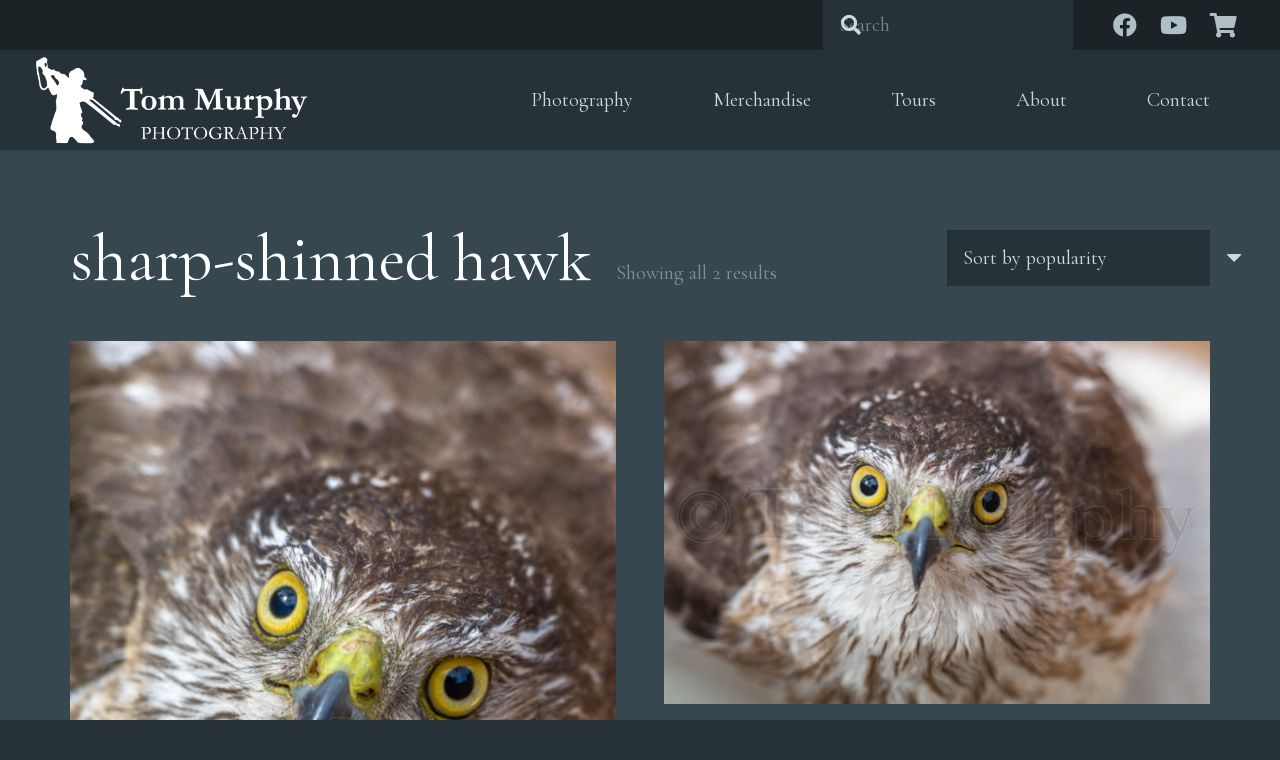

--- FILE ---
content_type: text/html; charset=UTF-8
request_url: https://www.tmurphywild.com/product-tag/sharp-shinned-hawk/
body_size: 16751
content:
<!DOCTYPE HTML>
<html lang="en-US">
<head>
	<meta charset="UTF-8">
	<title>sharp-shinned hawk &#8211; Tom Murphy Photography</title>
<meta name='robots' content='max-image-preview:large' />
	<style>img:is([sizes="auto" i], [sizes^="auto," i]) { contain-intrinsic-size: 3000px 1500px }</style>
	<link rel='dns-prefetch' href='//www.google.com' />
<link rel='dns-prefetch' href='//fonts.googleapis.com' />
<link rel="alternate" type="application/rss+xml" title="Tom Murphy Photography &raquo; Feed" href="https://www.tmurphywild.com/feed/" />
<link rel="alternate" type="application/rss+xml" title="Tom Murphy Photography &raquo; Comments Feed" href="https://www.tmurphywild.com/comments/feed/" />
<link rel="alternate" type="application/rss+xml" title="Tom Murphy Photography &raquo; sharp-shinned hawk Tag Feed" href="https://www.tmurphywild.com/product-tag/sharp-shinned-hawk/feed/" />
<link rel="canonical" href="https://www.tmurphywild.com/product-tag/sharp-shinned-hawk/" />
<meta name="viewport" content="width=device-width, initial-scale=1">
<meta name="theme-color" content="#12171a">
<meta name="description" content="Printed on archival fine art matte paper using pigment-based inks.">
<meta property="og:description" content="Printed on archival fine art matte paper using pigment-based inks.">
<meta property="og:title" content="sharp-shinned hawk &#8211; Tom Murphy Photography">
<meta property="og:url" content="https://www.tmurphywild.com/product-tag/sharp-shinned-hawk">
<meta property="og:locale" content="en_US">
<meta property="og:site_name" content="Tom Murphy Photography">
<meta property="og:type" content="website">
<meta property="og:image" content="https://www.tmurphywild.com/wp-content/uploads/2022/04/SharpshinnedHawkHead_12104-680x1024.jpg" itemprop="image">
<script>
window._wpemojiSettings = {"baseUrl":"https:\/\/s.w.org\/images\/core\/emoji\/16.0.1\/72x72\/","ext":".png","svgUrl":"https:\/\/s.w.org\/images\/core\/emoji\/16.0.1\/svg\/","svgExt":".svg","source":{"concatemoji":"https:\/\/www.tmurphywild.com\/wp-includes\/js\/wp-emoji-release.min.js?ver=c91476d775017487e76b97065bb394e9"}};
/*! This file is auto-generated */
!function(s,n){var o,i,e;function c(e){try{var t={supportTests:e,timestamp:(new Date).valueOf()};sessionStorage.setItem(o,JSON.stringify(t))}catch(e){}}function p(e,t,n){e.clearRect(0,0,e.canvas.width,e.canvas.height),e.fillText(t,0,0);var t=new Uint32Array(e.getImageData(0,0,e.canvas.width,e.canvas.height).data),a=(e.clearRect(0,0,e.canvas.width,e.canvas.height),e.fillText(n,0,0),new Uint32Array(e.getImageData(0,0,e.canvas.width,e.canvas.height).data));return t.every(function(e,t){return e===a[t]})}function u(e,t){e.clearRect(0,0,e.canvas.width,e.canvas.height),e.fillText(t,0,0);for(var n=e.getImageData(16,16,1,1),a=0;a<n.data.length;a++)if(0!==n.data[a])return!1;return!0}function f(e,t,n,a){switch(t){case"flag":return n(e,"\ud83c\udff3\ufe0f\u200d\u26a7\ufe0f","\ud83c\udff3\ufe0f\u200b\u26a7\ufe0f")?!1:!n(e,"\ud83c\udde8\ud83c\uddf6","\ud83c\udde8\u200b\ud83c\uddf6")&&!n(e,"\ud83c\udff4\udb40\udc67\udb40\udc62\udb40\udc65\udb40\udc6e\udb40\udc67\udb40\udc7f","\ud83c\udff4\u200b\udb40\udc67\u200b\udb40\udc62\u200b\udb40\udc65\u200b\udb40\udc6e\u200b\udb40\udc67\u200b\udb40\udc7f");case"emoji":return!a(e,"\ud83e\udedf")}return!1}function g(e,t,n,a){var r="undefined"!=typeof WorkerGlobalScope&&self instanceof WorkerGlobalScope?new OffscreenCanvas(300,150):s.createElement("canvas"),o=r.getContext("2d",{willReadFrequently:!0}),i=(o.textBaseline="top",o.font="600 32px Arial",{});return e.forEach(function(e){i[e]=t(o,e,n,a)}),i}function t(e){var t=s.createElement("script");t.src=e,t.defer=!0,s.head.appendChild(t)}"undefined"!=typeof Promise&&(o="wpEmojiSettingsSupports",i=["flag","emoji"],n.supports={everything:!0,everythingExceptFlag:!0},e=new Promise(function(e){s.addEventListener("DOMContentLoaded",e,{once:!0})}),new Promise(function(t){var n=function(){try{var e=JSON.parse(sessionStorage.getItem(o));if("object"==typeof e&&"number"==typeof e.timestamp&&(new Date).valueOf()<e.timestamp+604800&&"object"==typeof e.supportTests)return e.supportTests}catch(e){}return null}();if(!n){if("undefined"!=typeof Worker&&"undefined"!=typeof OffscreenCanvas&&"undefined"!=typeof URL&&URL.createObjectURL&&"undefined"!=typeof Blob)try{var e="postMessage("+g.toString()+"("+[JSON.stringify(i),f.toString(),p.toString(),u.toString()].join(",")+"));",a=new Blob([e],{type:"text/javascript"}),r=new Worker(URL.createObjectURL(a),{name:"wpTestEmojiSupports"});return void(r.onmessage=function(e){c(n=e.data),r.terminate(),t(n)})}catch(e){}c(n=g(i,f,p,u))}t(n)}).then(function(e){for(var t in e)n.supports[t]=e[t],n.supports.everything=n.supports.everything&&n.supports[t],"flag"!==t&&(n.supports.everythingExceptFlag=n.supports.everythingExceptFlag&&n.supports[t]);n.supports.everythingExceptFlag=n.supports.everythingExceptFlag&&!n.supports.flag,n.DOMReady=!1,n.readyCallback=function(){n.DOMReady=!0}}).then(function(){return e}).then(function(){var e;n.supports.everything||(n.readyCallback(),(e=n.source||{}).concatemoji?t(e.concatemoji):e.wpemoji&&e.twemoji&&(t(e.twemoji),t(e.wpemoji)))}))}((window,document),window._wpemojiSettings);
</script>
<style id='wp-emoji-styles-inline-css'>

	img.wp-smiley, img.emoji {
		display: inline !important;
		border: none !important;
		box-shadow: none !important;
		height: 1em !important;
		width: 1em !important;
		margin: 0 0.07em !important;
		vertical-align: -0.1em !important;
		background: none !important;
		padding: 0 !important;
	}
</style>
<link rel='stylesheet' id='contact-form-7-css' href='https://www.tmurphywild.com/wp-content/plugins/contact-form-7/includes/css/styles.css?ver=6.1.4' media='all' />
<style id='woocommerce-inline-inline-css'>
.woocommerce form .form-row .required { visibility: visible; }
</style>
<link rel='stylesheet' id='us-fonts-css' href='https://fonts.googleapis.com/css?family=Cormorant+Garamond%3A400%2C700&#038;display=swap&#038;ver=c91476d775017487e76b97065bb394e9' media='all' />
<link rel='stylesheet' id='us-style-css' href='https://www.tmurphywild.com/wp-content/themes/Impreza/css/style.min.css?ver=8.42' media='all' />
<link rel='stylesheet' id='us-woocommerce-css' href='https://www.tmurphywild.com/wp-content/themes/Impreza/common/css/plugins/woocommerce.min.css?ver=8.42' media='all' />
<link rel='stylesheet' id='theme-style-css' href='https://www.tmurphywild.com/wp-content/themes/Impreza-child/style.css?ver=8.42' media='all' />
<script src="https://www.tmurphywild.com/wp-includes/js/jquery/jquery.min.js?ver=3.7.1" id="jquery-core-js"></script>
<script src="https://www.tmurphywild.com/wp-includes/js/jquery/jquery-migrate.min.js?ver=3.4.1" id="jquery-migrate-js"></script>
<script src="https://www.tmurphywild.com/wp-content/plugins/recaptcha-woo/js/rcfwc.js?ver=1.0" id="rcfwc-js-js" defer data-wp-strategy="defer"></script>
<script src="https://www.google.com/recaptcha/api.js?hl=en_US" id="recaptcha-js" defer data-wp-strategy="defer"></script>
<script src="https://www.tmurphywild.com/wp-content/plugins/woocommerce/assets/js/jquery-blockui/jquery.blockUI.min.js?ver=2.7.0-wc.10.4.3" id="wc-jquery-blockui-js" defer data-wp-strategy="defer"></script>
<script id="wc-add-to-cart-js-extra">
var wc_add_to_cart_params = {"ajax_url":"\/wp-admin\/admin-ajax.php","wc_ajax_url":"\/?wc-ajax=%%endpoint%%","i18n_view_cart":"View cart","cart_url":"https:\/\/www.tmurphywild.com\/cart\/","is_cart":"","cart_redirect_after_add":"no"};
</script>
<script src="https://www.tmurphywild.com/wp-content/plugins/woocommerce/assets/js/frontend/add-to-cart.min.js?ver=10.4.3" id="wc-add-to-cart-js" defer data-wp-strategy="defer"></script>
<script src="https://www.tmurphywild.com/wp-content/plugins/woocommerce/assets/js/js-cookie/js.cookie.min.js?ver=2.1.4-wc.10.4.3" id="wc-js-cookie-js" defer data-wp-strategy="defer"></script>
<script id="woocommerce-js-extra">
var woocommerce_params = {"ajax_url":"\/wp-admin\/admin-ajax.php","wc_ajax_url":"\/?wc-ajax=%%endpoint%%","i18n_password_show":"Show password","i18n_password_hide":"Hide password"};
</script>
<script src="https://www.tmurphywild.com/wp-content/plugins/woocommerce/assets/js/frontend/woocommerce.min.js?ver=10.4.3" id="woocommerce-js" defer data-wp-strategy="defer"></script>
<script></script><link rel="https://api.w.org/" href="https://www.tmurphywild.com/wp-json/" /><link rel="alternate" title="JSON" type="application/json" href="https://www.tmurphywild.com/wp-json/wp/v2/product_tag/463" /><link rel="EditURI" type="application/rsd+xml" title="RSD" href="https://www.tmurphywild.com/xmlrpc.php?rsd" />
		<script id="us_add_no_touch">
			if ( ! /Android|webOS|iPhone|iPad|iPod|BlackBerry|IEMobile|Opera Mini/i.test( navigator.userAgent ) ) {
				document.documentElement.classList.add( "no-touch" );
			}
		</script>
				<script id="us_color_scheme_switch_class">
			if ( document.cookie.includes( "us_color_scheme_switch_is_on=true" ) ) {
				document.documentElement.classList.add( "us-color-scheme-on" );
			}
		</script>
			<noscript><style>.woocommerce-product-gallery{ opacity: 1 !important; }</style></noscript>
	<meta name="generator" content="Powered by WPBakery Page Builder - drag and drop page builder for WordPress."/>
<link rel="icon" href="https://www.tmurphywild.com/wp-content/uploads/2022/02/TMurphy-favicon.png" sizes="32x32" />
<link rel="icon" href="https://www.tmurphywild.com/wp-content/uploads/2022/02/TMurphy-favicon.png" sizes="192x192" />
<link rel="apple-touch-icon" href="https://www.tmurphywild.com/wp-content/uploads/2022/02/TMurphy-favicon.png" />
<meta name="msapplication-TileImage" content="https://www.tmurphywild.com/wp-content/uploads/2022/02/TMurphy-favicon.png" />
<noscript><style> .wpb_animate_when_almost_visible { opacity: 1; }</style></noscript>		<style id="us-icon-fonts">@font-face{font-display:swap;font-style:normal;font-family:"fontawesome";font-weight:900;src:url("https://www.tmurphywild.com/wp-content/themes/Impreza/fonts/fa-solid-900.woff2?ver=8.42") format("woff2")}.fas{font-family:"fontawesome";font-weight:900}@font-face{font-display:swap;font-style:normal;font-family:"fontawesome";font-weight:400;src:url("https://www.tmurphywild.com/wp-content/themes/Impreza/fonts/fa-regular-400.woff2?ver=8.42") format("woff2")}.far{font-family:"fontawesome";font-weight:400}@font-face{font-display:swap;font-style:normal;font-family:"fontawesome";font-weight:300;src:url("https://www.tmurphywild.com/wp-content/themes/Impreza/fonts/fa-light-300.woff2?ver=8.42") format("woff2")}.fal{font-family:"fontawesome";font-weight:300}@font-face{font-display:swap;font-style:normal;font-family:"Font Awesome 5 Duotone";font-weight:900;src:url("https://www.tmurphywild.com/wp-content/themes/Impreza/fonts/fa-duotone-900.woff2?ver=8.42") format("woff2")}.fad{font-family:"Font Awesome 5 Duotone";font-weight:900}.fad{position:relative}.fad:before{position:absolute}.fad:after{opacity:0.4}@font-face{font-display:swap;font-style:normal;font-family:"Font Awesome 5 Brands";font-weight:400;src:url("https://www.tmurphywild.com/wp-content/themes/Impreza/fonts/fa-brands-400.woff2?ver=8.42") format("woff2")}.fab{font-family:"Font Awesome 5 Brands";font-weight:400}@font-face{font-display:block;font-style:normal;font-family:"Material Icons";font-weight:400;src:url("https://www.tmurphywild.com/wp-content/themes/Impreza/fonts/material-icons.woff2?ver=8.42") format("woff2")}.material-icons{font-family:"Material Icons";font-weight:400}</style>
				<style id="us-theme-options-css">:root{--color-header-middle-bg:#263238;--color-header-middle-bg-grad:#263238;--color-header-middle-text:#cfd8dc;--color-header-middle-text-hover:#ffffff;--color-header-transparent-bg:transparent;--color-header-transparent-bg-grad:transparent;--color-header-transparent-text:#ffffff;--color-header-transparent-text-hover:#ffffff;--color-chrome-toolbar:#12171a;--color-header-top-bg:#1b2327;--color-header-top-bg-grad:#1b2327;--color-header-top-text:#b0bec5;--color-header-top-text-hover:#ffffff;--color-header-top-transparent-bg:rgba(0,0,0,0.2);--color-header-top-transparent-bg-grad:rgba(0,0,0,0.2);--color-header-top-transparent-text:rgba(255,255,255,0.66);--color-header-top-transparent-text-hover:#fff;--color-content-bg:#37474f;--color-content-bg-grad:#37474f;--color-content-bg-alt:#263238;--color-content-bg-alt-grad:#263238;--color-content-border:#4f5d64;--color-content-heading:#ffffff;--color-content-heading-grad:#ffffff;--color-content-text:#cfd8dc;--color-content-link:#74a88b;--color-content-link-hover:#487db5;--color-content-primary:#74a88b;--color-content-primary-grad:#74a88b;--color-content-secondary:#487db5;--color-content-secondary-grad:#487db5;--color-content-faded:#9ea8ad;--color-content-overlay:rgba(0,0,0,0.75);--color-content-overlay-grad:rgba(0,0,0,0.75);--color-alt-content-bg:#263238;--color-alt-content-bg-grad:#263238;--color-alt-content-bg-alt:#37474f;--color-alt-content-bg-alt-grad:#37474f;--color-alt-content-border:#4f5d64;--color-alt-content-heading:#ffffff;--color-alt-content-heading-grad:#ffffff;--color-alt-content-text:#cfd8dc;--color-alt-content-link:#74a88b;--color-alt-content-link-hover:#487db5;--color-alt-content-primary:#74a88b;--color-alt-content-primary-grad:#74a88b;--color-alt-content-secondary:#487db5;--color-alt-content-secondary-grad:#487db5;--color-alt-content-faded:#9ea8ad;--color-alt-content-overlay:rgba(116,168,139,0.85);--color-alt-content-overlay-grad:rgba(116,168,139,0.85);--color-footer-bg:#12171a;--color-footer-bg-grad:#12171a;--color-footer-bg-alt:#1b2327;--color-footer-bg-alt-grad:#1b2327;--color-footer-border:#263238;--color-footer-heading:#ccc;--color-footer-heading-grad:#ccc;--color-footer-text:#9ea8ad;--color-footer-link:#cfd8dc;--color-footer-link-hover:#487db5;--color-subfooter-bg:#1b2327;--color-subfooter-bg-grad:#1b2327;--color-subfooter-bg-alt:#263238;--color-subfooter-bg-alt-grad:#263238;--color-subfooter-border:#263238;--color-subfooter-heading:#ccc;--color-subfooter-heading-grad:#ccc;--color-subfooter-text:#9ea8ad;--color-subfooter-link:#cfd8dc;--color-subfooter-link-hover:#487db5;--color-content-primary-faded:rgba(116,168,139,0.15);--box-shadow:0 5px 15px rgba(0,0,0,.15);--box-shadow-up:0 -5px 15px rgba(0,0,0,.15);--site-canvas-width:1300px;--site-content-width:1140px;--text-block-margin-bottom:0rem;--focus-outline-width:2px}:root{--font-family:"Cormorant Garamond";--font-size:20px;--line-height:28px;--font-weight:400;--bold-font-weight:700;--h1-font-family:"Cormorant Garamond";--h1-font-size:max( 3.3rem,3.3vw );--h1-line-height:1.2;--h1-font-weight:400;--h1-bold-font-weight:700;--h1-text-transform:none;--h1-font-style:normal;--h1-letter-spacing:0;--h1-margin-bottom:0.6em;--h2-font-family:var(--h1-font-family);--h2-font-size:max( 2rem,2vw );--h2-line-height:1.2;--h2-font-weight:var(--h1-font-weight);--h2-bold-font-weight:var(--h1-bold-font-weight);--h2-text-transform:var(--h1-text-transform);--h2-font-style:var(--h1-font-style);--h2-letter-spacing:0;--h2-margin-bottom:0.6em;--h3-font-family:var(--h1-font-family);--h3-font-size:max( 1.5rem,1.5vw );--h3-line-height:1.2;--h3-font-weight:var(--h1-font-weight);--h3-bold-font-weight:var(--h1-bold-font-weight);--h3-text-transform:var(--h1-text-transform);--h3-font-style:var(--h1-font-style);--h3-letter-spacing:0;--h3-margin-bottom:0.6em;--h4-font-family:var(--h1-font-family);--h4-font-size:max( 1.3rem,1.3vw );--h4-line-height:1.2;--h4-font-weight:var(--h1-font-weight);--h4-bold-font-weight:var(--h1-bold-font-weight);--h4-text-transform:var(--h1-text-transform);--h4-font-style:var(--h1-font-style);--h4-letter-spacing:0;--h4-margin-bottom:0.6em;--h5-font-family:var(--h1-font-family);--h5-font-size:max( 1.2rem,1.2vw );--h5-line-height:1.2;--h5-font-weight:var(--h1-font-weight);--h5-bold-font-weight:var(--h1-bold-font-weight);--h5-text-transform:var(--h1-text-transform);--h5-font-style:var(--h1-font-style);--h5-letter-spacing:0;--h5-margin-bottom:0.6em;--h6-font-family:var(--h1-font-family);--h6-font-size:max( 1.1rem,1.1vw );--h6-line-height:1.2;--h6-font-weight:var(--h1-font-weight);--h6-bold-font-weight:var(--h1-bold-font-weight);--h6-text-transform:var(--h1-text-transform);--h6-font-style:var(--h1-font-style);--h6-letter-spacing:0;--h6-margin-bottom:0.6em}@media (max-width:600px){:root{--font-size:18px}}h1{font-family:var(--h1-font-family,inherit);font-weight:var(--h1-font-weight,inherit);font-size:var(--h1-font-size,inherit);font-style:var(--h1-font-style,inherit);line-height:var(--h1-line-height,1.4);letter-spacing:var(--h1-letter-spacing,inherit);text-transform:var(--h1-text-transform,inherit);margin-bottom:var(--h1-margin-bottom,1.5rem)}h1>strong{font-weight:var(--h1-bold-font-weight,bold)}h2{font-family:var(--h2-font-family,inherit);font-weight:var(--h2-font-weight,inherit);font-size:var(--h2-font-size,inherit);font-style:var(--h2-font-style,inherit);line-height:var(--h2-line-height,1.4);letter-spacing:var(--h2-letter-spacing,inherit);text-transform:var(--h2-text-transform,inherit);margin-bottom:var(--h2-margin-bottom,1.5rem)}h2>strong{font-weight:var(--h2-bold-font-weight,bold)}h3{font-family:var(--h3-font-family,inherit);font-weight:var(--h3-font-weight,inherit);font-size:var(--h3-font-size,inherit);font-style:var(--h3-font-style,inherit);line-height:var(--h3-line-height,1.4);letter-spacing:var(--h3-letter-spacing,inherit);text-transform:var(--h3-text-transform,inherit);margin-bottom:var(--h3-margin-bottom,1.5rem)}h3>strong{font-weight:var(--h3-bold-font-weight,bold)}h4{font-family:var(--h4-font-family,inherit);font-weight:var(--h4-font-weight,inherit);font-size:var(--h4-font-size,inherit);font-style:var(--h4-font-style,inherit);line-height:var(--h4-line-height,1.4);letter-spacing:var(--h4-letter-spacing,inherit);text-transform:var(--h4-text-transform,inherit);margin-bottom:var(--h4-margin-bottom,1.5rem)}h4>strong{font-weight:var(--h4-bold-font-weight,bold)}h5{font-family:var(--h5-font-family,inherit);font-weight:var(--h5-font-weight,inherit);font-size:var(--h5-font-size,inherit);font-style:var(--h5-font-style,inherit);line-height:var(--h5-line-height,1.4);letter-spacing:var(--h5-letter-spacing,inherit);text-transform:var(--h5-text-transform,inherit);margin-bottom:var(--h5-margin-bottom,1.5rem)}h5>strong{font-weight:var(--h5-bold-font-weight,bold)}h6{font-family:var(--h6-font-family,inherit);font-weight:var(--h6-font-weight,inherit);font-size:var(--h6-font-size,inherit);font-style:var(--h6-font-style,inherit);line-height:var(--h6-line-height,1.4);letter-spacing:var(--h6-letter-spacing,inherit);text-transform:var(--h6-text-transform,inherit);margin-bottom:var(--h6-margin-bottom,1.5rem)}h6>strong{font-weight:var(--h6-bold-font-weight,bold)}.l-subheader{--padding-inline:}.l-section{--padding-inline:}body{background:var(--color-content-bg-alt)}@media (max-width:1240px){.l-main .aligncenter{max-width:calc(100vw - 5rem)}}@media (min-width:1281px){body.usb_preview .hide_on_default{opacity:0.25!important}.vc_hidden-lg,body:not(.usb_preview) .hide_on_default{display:none!important}.default_align_left{text-align:left;justify-content:flex-start}.default_align_right{text-align:right;justify-content:flex-end}.default_align_center{text-align:center;justify-content:center}.w-hwrapper.default_align_center>*{margin-left:calc( var(--hwrapper-gap,1.2rem) / 2 );margin-right:calc( var(--hwrapper-gap,1.2rem) / 2 )}.default_align_justify{justify-content:space-between}.w-hwrapper>.default_align_justify,.default_align_justify>.w-btn{width:100%}*:not(.w-hwrapper:not(.wrap))>.w-btn-wrapper:not([class*="default_align_none"]):not(.align_none){display:block;margin-inline-end:0}}@media (min-width:1025px) and (max-width:1280px){body.usb_preview .hide_on_laptops{opacity:0.25!important}.vc_hidden-md,body:not(.usb_preview) .hide_on_laptops{display:none!important}.laptops_align_left{text-align:left;justify-content:flex-start}.laptops_align_right{text-align:right;justify-content:flex-end}.laptops_align_center{text-align:center;justify-content:center}.w-hwrapper.laptops_align_center>*{margin-left:calc( var(--hwrapper-gap,1.2rem) / 2 );margin-right:calc( var(--hwrapper-gap,1.2rem) / 2 )}.laptops_align_justify{justify-content:space-between}.w-hwrapper>.laptops_align_justify,.laptops_align_justify>.w-btn{width:100%}*:not(.w-hwrapper:not(.wrap))>.w-btn-wrapper:not([class*="laptops_align_none"]):not(.align_none){display:block;margin-inline-end:0}.g-cols.via_grid[style*="--laptops-columns-gap"]{gap:var(--laptops-columns-gap,3rem)}}@media (min-width:601px) and (max-width:1024px){body.usb_preview .hide_on_tablets{opacity:0.25!important}.vc_hidden-sm,body:not(.usb_preview) .hide_on_tablets{display:none!important}.tablets_align_left{text-align:left;justify-content:flex-start}.tablets_align_right{text-align:right;justify-content:flex-end}.tablets_align_center{text-align:center;justify-content:center}.w-hwrapper.tablets_align_center>*{margin-left:calc( var(--hwrapper-gap,1.2rem) / 2 );margin-right:calc( var(--hwrapper-gap,1.2rem) / 2 )}.tablets_align_justify{justify-content:space-between}.w-hwrapper>.tablets_align_justify,.tablets_align_justify>.w-btn{width:100%}*:not(.w-hwrapper:not(.wrap))>.w-btn-wrapper:not([class*="tablets_align_none"]):not(.align_none){display:block;margin-inline-end:0}.g-cols.via_grid[style*="--tablets-columns-gap"]{gap:var(--tablets-columns-gap,3rem)}}@media (max-width:600px){body.usb_preview .hide_on_mobiles{opacity:0.25!important}.vc_hidden-xs,body:not(.usb_preview) .hide_on_mobiles{display:none!important}.mobiles_align_left{text-align:left;justify-content:flex-start}.mobiles_align_right{text-align:right;justify-content:flex-end}.mobiles_align_center{text-align:center;justify-content:center}.w-hwrapper.mobiles_align_center>*{margin-left:calc( var(--hwrapper-gap,1.2rem) / 2 );margin-right:calc( var(--hwrapper-gap,1.2rem) / 2 )}.mobiles_align_justify{justify-content:space-between}.w-hwrapper>.mobiles_align_justify,.mobiles_align_justify>.w-btn{width:100%}.w-hwrapper.stack_on_mobiles{display:block}.w-hwrapper.stack_on_mobiles>:not(script){display:block;margin:0 0 var(--hwrapper-gap,1.2rem)}.w-hwrapper.stack_on_mobiles>:last-child{margin-bottom:0}*:not(.w-hwrapper:not(.wrap))>.w-btn-wrapper:not([class*="mobiles_align_none"]):not(.align_none){display:block;margin-inline-end:0}.g-cols.via_grid[style*="--mobiles-columns-gap"]{gap:var(--mobiles-columns-gap,1.5rem)}}@media (max-width:1280px){.g-cols.laptops-cols_1{grid-template-columns:100%}.g-cols.laptops-cols_1.reversed>div:last-of-type{order:-1}.g-cols.laptops-cols_1.via_grid>.wpb_column.stretched,.g-cols.laptops-cols_1.via_flex.type_boxes>.wpb_column.stretched{margin-left:var(--margin-inline-stretch);margin-right:var(--margin-inline-stretch)}.g-cols.laptops-cols_2{grid-template-columns:repeat(2,1fr)}.g-cols.laptops-cols_3{grid-template-columns:repeat(3,1fr)}.g-cols.laptops-cols_4{grid-template-columns:repeat(4,1fr)}.g-cols.laptops-cols_5{grid-template-columns:repeat(5,1fr)}.g-cols.laptops-cols_6{grid-template-columns:repeat(6,1fr)}.g-cols.laptops-cols_1-2{grid-template-columns:1fr 2fr}.g-cols.laptops-cols_2-1{grid-template-columns:2fr 1fr}.g-cols.laptops-cols_2-3{grid-template-columns:2fr 3fr}.g-cols.laptops-cols_3-2{grid-template-columns:3fr 2fr}.g-cols.laptops-cols_1-3{grid-template-columns:1fr 3fr}.g-cols.laptops-cols_3-1{grid-template-columns:3fr 1fr}.g-cols.laptops-cols_1-4{grid-template-columns:1fr 4fr}.g-cols.laptops-cols_4-1{grid-template-columns:4fr 1fr}.g-cols.laptops-cols_1-5{grid-template-columns:1fr 5fr}.g-cols.laptops-cols_5-1{grid-template-columns:5fr 1fr}.g-cols.laptops-cols_1-2-1{grid-template-columns:1fr 2fr 1fr}.g-cols.laptops-cols_1-3-1{grid-template-columns:1fr 3fr 1fr}.g-cols.laptops-cols_1-4-1{grid-template-columns:1fr 4fr 1fr}}@media (max-width:1024px){.g-cols.tablets-cols_1{grid-template-columns:100%}.g-cols.tablets-cols_1.reversed>div:last-of-type{order:-1}.g-cols.tablets-cols_1.via_grid>.wpb_column.stretched,.g-cols.tablets-cols_1.via_flex.type_boxes>.wpb_column.stretched{margin-left:var(--margin-inline-stretch);margin-right:var(--margin-inline-stretch)}.g-cols.tablets-cols_2{grid-template-columns:repeat(2,1fr)}.g-cols.tablets-cols_3{grid-template-columns:repeat(3,1fr)}.g-cols.tablets-cols_4{grid-template-columns:repeat(4,1fr)}.g-cols.tablets-cols_5{grid-template-columns:repeat(5,1fr)}.g-cols.tablets-cols_6{grid-template-columns:repeat(6,1fr)}.g-cols.tablets-cols_1-2{grid-template-columns:1fr 2fr}.g-cols.tablets-cols_2-1{grid-template-columns:2fr 1fr}.g-cols.tablets-cols_2-3{grid-template-columns:2fr 3fr}.g-cols.tablets-cols_3-2{grid-template-columns:3fr 2fr}.g-cols.tablets-cols_1-3{grid-template-columns:1fr 3fr}.g-cols.tablets-cols_3-1{grid-template-columns:3fr 1fr}.g-cols.tablets-cols_1-4{grid-template-columns:1fr 4fr}.g-cols.tablets-cols_4-1{grid-template-columns:4fr 1fr}.g-cols.tablets-cols_1-5{grid-template-columns:1fr 5fr}.g-cols.tablets-cols_5-1{grid-template-columns:5fr 1fr}.g-cols.tablets-cols_1-2-1{grid-template-columns:1fr 2fr 1fr}.g-cols.tablets-cols_1-3-1{grid-template-columns:1fr 3fr 1fr}.g-cols.tablets-cols_1-4-1{grid-template-columns:1fr 4fr 1fr}}@media (max-width:600px){.g-cols.mobiles-cols_1{grid-template-columns:100%}.g-cols.mobiles-cols_1.reversed>div:last-of-type{order:-1}.g-cols.mobiles-cols_1.via_grid>.wpb_column.stretched,.g-cols.mobiles-cols_1.via_flex.type_boxes>.wpb_column.stretched{margin-left:var(--margin-inline-stretch);margin-right:var(--margin-inline-stretch)}.g-cols.mobiles-cols_2{grid-template-columns:repeat(2,1fr)}.g-cols.mobiles-cols_3{grid-template-columns:repeat(3,1fr)}.g-cols.mobiles-cols_4{grid-template-columns:repeat(4,1fr)}.g-cols.mobiles-cols_5{grid-template-columns:repeat(5,1fr)}.g-cols.mobiles-cols_6{grid-template-columns:repeat(6,1fr)}.g-cols.mobiles-cols_1-2{grid-template-columns:1fr 2fr}.g-cols.mobiles-cols_2-1{grid-template-columns:2fr 1fr}.g-cols.mobiles-cols_2-3{grid-template-columns:2fr 3fr}.g-cols.mobiles-cols_3-2{grid-template-columns:3fr 2fr}.g-cols.mobiles-cols_1-3{grid-template-columns:1fr 3fr}.g-cols.mobiles-cols_3-1{grid-template-columns:3fr 1fr}.g-cols.mobiles-cols_1-4{grid-template-columns:1fr 4fr}.g-cols.mobiles-cols_4-1{grid-template-columns:4fr 1fr}.g-cols.mobiles-cols_1-5{grid-template-columns:1fr 5fr}.g-cols.mobiles-cols_5-1{grid-template-columns:5fr 1fr}.g-cols.mobiles-cols_1-2-1{grid-template-columns:1fr 2fr 1fr}.g-cols.mobiles-cols_1-3-1{grid-template-columns:1fr 3fr 1fr}.g-cols.mobiles-cols_1-4-1{grid-template-columns:1fr 4fr 1fr}.g-cols:not([style*="--columns-gap"]){gap:1.5rem}}@media (max-width:767px){.l-canvas{overflow:hidden}.g-cols.stacking_default.reversed>div:last-of-type{order:-1}.g-cols.stacking_default.via_flex>div:not([class*="vc_col-xs"]){width:100%;margin:0 0 1.5rem}.g-cols.stacking_default.via_grid.mobiles-cols_1{grid-template-columns:100%}.g-cols.stacking_default.via_flex.type_boxes>div,.g-cols.stacking_default.via_flex.reversed>div:first-child,.g-cols.stacking_default.via_flex:not(.reversed)>div:last-child,.g-cols.stacking_default.via_flex>div.has_bg_color{margin-bottom:0}.g-cols.stacking_default.via_flex.type_default>.wpb_column.stretched{margin-left:-1rem;margin-right:-1rem}.g-cols.stacking_default.via_grid.mobiles-cols_1>.wpb_column.stretched,.g-cols.stacking_default.via_flex.type_boxes>.wpb_column.stretched{margin-left:var(--margin-inline-stretch);margin-right:var(--margin-inline-stretch)}.vc_column-inner.type_sticky>.wpb_wrapper,.vc_column_container.type_sticky>.vc_column-inner{top:0!important}}@media (min-width:768px){body:not(.rtl) .l-section.for_sidebar.at_left>div>.l-sidebar,.rtl .l-section.for_sidebar.at_right>div>.l-sidebar{order:-1}.vc_column_container.type_sticky>.vc_column-inner,.vc_column-inner.type_sticky>.wpb_wrapper{position:-webkit-sticky;position:sticky}.l-section.type_sticky{position:-webkit-sticky;position:sticky;top:0;z-index:21;transition:top 0.3s cubic-bezier(.78,.13,.15,.86) 0.1s}.header_hor .l-header.post_fixed.sticky_auto_hide{z-index:22}.admin-bar .l-section.type_sticky{top:32px}.l-section.type_sticky>.l-section-h{transition:padding-top 0.3s}.header_hor .l-header.pos_fixed:not(.down)~.l-main .l-section.type_sticky:not(:first-of-type){top:var(--header-sticky-height)}.admin-bar.header_hor .l-header.pos_fixed:not(.down)~.l-main .l-section.type_sticky:not(:first-of-type){top:calc( var(--header-sticky-height) + 32px )}.header_hor .l-header.pos_fixed.sticky:not(.down)~.l-main .l-section.type_sticky:first-of-type>.l-section-h{padding-top:var(--header-sticky-height)}.header_hor.headerinpos_bottom .l-header.pos_fixed.sticky:not(.down)~.l-main .l-section.type_sticky:first-of-type>.l-section-h{padding-bottom:var(--header-sticky-height)!important}}@media (max-width:600px){.w-form-row.for_submit[style*=btn-size-mobiles] .w-btn{font-size:var(--btn-size-mobiles)!important}}:focus-visible,input[type=checkbox]:focus-visible + i,input[type=checkbox]:focus-visible~.w-color-switch-box,.w-nav-arrow:focus-visible::before,.woocommerce-mini-cart-item:has(:focus-visible),.w-filter-item-value.w-btn:has(:focus-visible){outline-width:var(--focus-outline-width,2px );outline-style:solid;outline-offset:2px;outline-color:var(--color-content-primary)}.w-toplink,.w-header-show{background:rgba(0,0,0,0.3)}.no-touch .w-toplink.active:hover,.no-touch .w-header-show:hover{background:var(--color-content-primary-grad)}button[type=submit]:not(.w-btn),input[type=submit]:not(.w-btn),.woocommerce .button.alt,.woocommerce .button.checkout,.woocommerce .button.add_to_cart_button,.us-nav-style_1>*,.navstyle_1>.owl-nav button,.us-btn-style_1{font-family:var(--font-family);font-style:normal;text-transform:none;font-size:20px;line-height:1.2!important;font-weight:700;letter-spacing:0em;padding:0.8em 1.8em;transition-duration:.3s;border-radius:0.3em;transition-timing-function:ease;--btn-height:calc(1.2em + 2 * 0.8em);background:var(--color-content-primary);border-color:transparent;border-image:none;color:#ffffff!important;box-shadow:0 0em 0em 0 rgba(0,0,0,0.2)}button[type=submit]:not(.w-btn):before,input[type=submit]:not(.w-btn),.woocommerce .button.alt:before,.woocommerce .button.checkout:before,.woocommerce .button.add_to_cart_button:before,.us-nav-style_1>*:before,.navstyle_1>.owl-nav button:before,.us-btn-style_1:before{border-width:0px}.no-touch button[type=submit]:not(.w-btn):hover,.no-touch input[type=submit]:not(.w-btn):hover,.no-touch .woocommerce .button.alt:hover,.no-touch .woocommerce .button.checkout:hover,.no-touch .woocommerce .button.add_to_cart_button:hover,.w-filter-item-value.us-btn-style_1:has(input:checked),.us-nav-style_1>span.current,.no-touch .us-nav-style_1>a:hover,.no-touch .navstyle_1>.owl-nav button:hover,.no-touch .us-btn-style_1:hover{background:var(--color-content-secondary);border-color:transparent;border-image:none;color:#ffffff!important;box-shadow:0 0em 0em 0 rgba(0,0,0,0.2)}.woocommerce .button,.woocommerce .actions .button,.us-nav-style_3>*,.navstyle_3>.owl-nav button,.us-btn-style_3{font-family:var(--font-family);font-style:normal;text-transform:none;font-size:20px;line-height:1.20!important;font-weight:700;letter-spacing:0em;padding:0.8em 1.8em;transition-duration:.3s;border-radius:0.3em;transition-timing-function:ease;--btn-height:calc(1.20em + 2 * 0.8em);background:var(--color-content-secondary);border-color:transparent;border-image:none;color:#ffffff!important;box-shadow:0 0em 0em 0 rgba(0,0,0,0.2)}.woocommerce .button:before,.woocommerce .actions .button:before,.us-nav-style_3>*:before,.navstyle_3>.owl-nav button:before,.us-btn-style_3:before{border-width:0px}.no-touch .woocommerce .button:hover,.no-touch .woocommerce .actions .button:hover,.w-filter-item-value.us-btn-style_3:has(input:checked),.us-nav-style_3>span.current,.no-touch .us-nav-style_3>a:hover,.no-touch .navstyle_3>.owl-nav button:hover,.no-touch .us-btn-style_3:hover{background:var(--color-content-primary);border-color:transparent;border-image:none;color:#ffffff!important;box-shadow:0 0em 0em 0 rgba(0,0,0,0.2)}.us-nav-style_2>*,.navstyle_2>.owl-nav button,.us-btn-style_2{font-family:var(--font-family);font-style:normal;text-transform:none;font-size:20px;line-height:1.2!important;font-weight:700;letter-spacing:0em;padding:0.8em 1.8em;transition-duration:.3s;border-radius:0.3em;transition-timing-function:ease;--btn-height:calc(1.2em + 2 * 0.8em);background:var(--color-content-border);border-color:transparent;border-image:none;color:var(--color-content-text)!important;box-shadow:0 0em 0em 0 rgba(0,0,0,0.2)}.us-nav-style_2>*:before,.navstyle_2>.owl-nav button:before,.us-btn-style_2:before{border-width:0px}.w-filter-item-value.us-btn-style_2:has(input:checked),.us-nav-style_2>span.current,.no-touch .us-nav-style_2>a:hover,.no-touch .navstyle_2>.owl-nav button:hover,.no-touch .us-btn-style_2:hover{background:var(--color-content-text);border-color:transparent;border-image:none;color:var(--color-content-bg)!important;box-shadow:0 0em 0em 0 rgba(0,0,0,0.2)}:root{--inputs-font-family:inherit;--inputs-font-size:1rem;--inputs-font-weight:400;--inputs-letter-spacing:0em;--inputs-text-transform:none;--inputs-height:2.8rem;--inputs-padding:0.8rem;--inputs-checkbox-size:1.5em;--inputs-border-width:0px;--inputs-border-radius:0rem;--inputs-background:var(--color-content-bg-alt);--inputs-border-color:var(--color-content-border);--inputs-text-color:var(--color-content-text);--inputs-box-shadow:0px 1px 0px 0px rgba(0,0,0,0.08) inset;--inputs-focus-background:var(--color-content-bg-alt);--inputs-focus-border-color:var(--color-content-border);--inputs-focus-text-color:var(--color-content-text);--inputs-focus-box-shadow:0px 0px 0px 2px var(--color-content-primary)}.color_alternate input:not([type=submit]),.color_alternate textarea,.color_alternate select,.color_alternate .move_label .w-form-row-label{background:var(--color-alt-content-bg-alt-grad)}.color_footer-top input:not([type=submit]),.color_footer-top textarea,.color_footer-top select,.color_footer-top .w-form-row.move_label .w-form-row-label{background:var(--color-subfooter-bg-alt-grad)}.color_footer-bottom input:not([type=submit]),.color_footer-bottom textarea,.color_footer-bottom select,.color_footer-bottom .w-form-row.move_label .w-form-row-label{background:var(--color-footer-bg-alt-grad)}.color_alternate input:not([type=submit]),.color_alternate textarea,.color_alternate select{border-color:var(--color-alt-content-border)}.color_footer-top input:not([type=submit]),.color_footer-top textarea,.color_footer-top select{border-color:var(--color-subfooter-border)}.color_footer-bottom input:not([type=submit]),.color_footer-bottom textarea,.color_footer-bottom select{border-color:var(--color-footer-border)}.color_alternate input:not([type=submit]),.color_alternate textarea,.color_alternate select,.color_alternate .w-form-row-field>i,.color_alternate .w-form-row-field:after,.color_alternate .widget_search form:after,.color_footer-top input:not([type=submit]),.color_footer-top textarea,.color_footer-top select,.color_footer-top .w-form-row-field>i,.color_footer-top .w-form-row-field:after,.color_footer-top .widget_search form:after,.color_footer-bottom input:not([type=submit]),.color_footer-bottom textarea,.color_footer-bottom select,.color_footer-bottom .w-form-row-field>i,.color_footer-bottom .w-form-row-field:after,.color_footer-bottom .widget_search form:after{color:inherit}.leaflet-default-icon-path{background-image:url(https://www.tmurphywild.com/wp-content/themes/Impreza/common/css/vendor/images/marker-icon.png)}.woocommerce-product-gallery{--gallery-main-ratio:auto;--gallery-thumb-ratio:auto;--gallery-columns:1;--gallery-gap:1.5rem;--gallery-thumb-columns:4;--gallery-thumb-gap:16px;--gallery-thumb-width:6rem}.header_hor .w-nav.type_desktop .menu-item-190 .w-nav-list.level_2{left:0;right:0;transform-origin:50% 0;--dropdown-padding:50px;padding:var(--dropdown-padding,0px)}.header_hor .w-nav.type_desktop .menu-item-190{position:static}@media (max-width:1280px){.owl-carousel.arrows-hor-pos_on_sides_outside .owl-nav button{transform:none}}</style>
				<style id="us-current-header-css"> .l-subheader.at_top,.l-subheader.at_top .w-dropdown-list,.l-subheader.at_top .type_mobile .w-nav-list.level_1{background:var(--color-header-top-bg);color:var(--color-header-top-text)}.no-touch .l-subheader.at_top a:hover,.no-touch .l-header.bg_transparent .l-subheader.at_top .w-dropdown.opened a:hover{color:var(--color-header-top-text-hover)}.l-header.bg_transparent:not(.sticky) .l-subheader.at_top{background:var(--color-header-top-transparent-bg);color:var(--color-header-top-transparent-text)}.no-touch .l-header.bg_transparent:not(.sticky) .at_top .w-cart-link:hover,.no-touch .l-header.bg_transparent:not(.sticky) .at_top .w-text a:hover,.no-touch .l-header.bg_transparent:not(.sticky) .at_top .w-html a:hover,.no-touch .l-header.bg_transparent:not(.sticky) .at_top .w-nav>a:hover,.no-touch .l-header.bg_transparent:not(.sticky) .at_top .w-menu a:hover,.no-touch .l-header.bg_transparent:not(.sticky) .at_top .w-search>a:hover,.no-touch .l-header.bg_transparent:not(.sticky) .at_top .w-socials.shape_none.color_text a:hover,.no-touch .l-header.bg_transparent:not(.sticky) .at_top .w-socials.shape_none.color_link a:hover,.no-touch .l-header.bg_transparent:not(.sticky) .at_top .w-dropdown a:hover,.no-touch .l-header.bg_transparent:not(.sticky) .at_top .type_desktop .menu-item.level_1.opened>a,.no-touch .l-header.bg_transparent:not(.sticky) .at_top .type_desktop .menu-item.level_1:hover>a{color:var(--color-header-top-transparent-text-hover)}.l-subheader.at_middle,.l-subheader.at_middle .w-dropdown-list,.l-subheader.at_middle .type_mobile .w-nav-list.level_1{background:var(--color-header-middle-bg);color:var(--color-header-middle-text)}.no-touch .l-subheader.at_middle a:hover,.no-touch .l-header.bg_transparent .l-subheader.at_middle .w-dropdown.opened a:hover{color:var(--color-header-middle-text-hover)}.l-header.bg_transparent:not(.sticky) .l-subheader.at_middle{background:var(--color-header-transparent-bg);color:var(--color-header-transparent-text)}.no-touch .l-header.bg_transparent:not(.sticky) .at_middle .w-cart-link:hover,.no-touch .l-header.bg_transparent:not(.sticky) .at_middle .w-text a:hover,.no-touch .l-header.bg_transparent:not(.sticky) .at_middle .w-html a:hover,.no-touch .l-header.bg_transparent:not(.sticky) .at_middle .w-nav>a:hover,.no-touch .l-header.bg_transparent:not(.sticky) .at_middle .w-menu a:hover,.no-touch .l-header.bg_transparent:not(.sticky) .at_middle .w-search>a:hover,.no-touch .l-header.bg_transparent:not(.sticky) .at_middle .w-socials.shape_none.color_text a:hover,.no-touch .l-header.bg_transparent:not(.sticky) .at_middle .w-socials.shape_none.color_link a:hover,.no-touch .l-header.bg_transparent:not(.sticky) .at_middle .w-dropdown a:hover,.no-touch .l-header.bg_transparent:not(.sticky) .at_middle .type_desktop .menu-item.level_1.opened>a,.no-touch .l-header.bg_transparent:not(.sticky) .at_middle .type_desktop .menu-item.level_1:hover>a{color:var(--color-header-transparent-text-hover)}.header_ver .l-header{background:var(--color-header-middle-bg);color:var(--color-header-middle-text)}@media (min-width:1281px){.hidden_for_default{display:none!important}.l-subheader.at_bottom{display:none}.l-header{position:relative;z-index:111}.l-subheader{margin:0 auto}.l-subheader.width_full{padding-left:1.5rem;padding-right:1.5rem}.l-subheader-h{display:flex;align-items:center;position:relative;margin:0 auto;max-width:var(--site-content-width,1200px);height:inherit}.w-header-show{display:none}.l-header.pos_fixed{position:fixed;left:var(--site-outline-width,0);right:var(--site-outline-width,0)}.l-header.pos_fixed:not(.notransition) .l-subheader{transition-property:transform,background,box-shadow,line-height,height,visibility;transition-duration:.3s;transition-timing-function:cubic-bezier(.78,.13,.15,.86)}.headerinpos_bottom.sticky_first_section .l-header.pos_fixed{position:fixed!important}.header_hor .l-header.sticky_auto_hide{transition:margin .3s cubic-bezier(.78,.13,.15,.86) .1s}.header_hor .l-header.sticky_auto_hide.down{margin-top:calc(-1.1 * var(--header-sticky-height,0px) )}.l-header.bg_transparent:not(.sticky) .l-subheader{box-shadow:none!important;background:none}.l-header.bg_transparent~.l-main .l-section.width_full.height_auto:first-of-type>.l-section-h{padding-top:0!important;padding-bottom:0!important}.l-header.pos_static.bg_transparent{position:absolute;left:var(--site-outline-width,0);right:var(--site-outline-width,0)}.l-subheader.width_full .l-subheader-h{max-width:none!important}.l-header.shadow_thin .l-subheader.at_middle,.l-header.shadow_thin .l-subheader.at_bottom{box-shadow:0 1px 0 rgba(0,0,0,0.08)}.l-header.shadow_wide .l-subheader.at_middle,.l-header.shadow_wide .l-subheader.at_bottom{box-shadow:0 3px 5px -1px rgba(0,0,0,0.1),0 2px 1px -1px rgba(0,0,0,0.05)}.header_hor .l-subheader-cell>.w-cart{margin-left:0;margin-right:0}:root{--header-height:150px;--header-sticky-height:130px}.l-header:before{content:'150'}.l-header.sticky:before{content:'130'}.l-subheader.at_top{line-height:50px;height:50px;overflow:visible;visibility:visible}.l-header.sticky .l-subheader.at_top{line-height:50px;height:50px;overflow:visible;visibility:visible}.l-subheader.at_middle{line-height:100px;height:100px;overflow:visible;visibility:visible}.l-header.sticky .l-subheader.at_middle{line-height:80px;height:80px;overflow:visible;visibility:visible}.l-subheader.at_middle .l-subheader-cell.at_left,.l-subheader.at_middle .l-subheader-cell.at_right{display:flex;flex-basis:100px}.l-subheader.at_bottom{line-height:50px;height:50px;overflow:visible;visibility:visible}.l-header.sticky .l-subheader.at_bottom{line-height:50px;height:50px;overflow:visible;visibility:visible}.headerinpos_above .l-header.pos_fixed{overflow:hidden;transition:transform 0.3s;transform:translate3d(0,-100%,0)}.headerinpos_above .l-header.pos_fixed.sticky{overflow:visible;transform:none}.headerinpos_above .l-header.pos_fixed~.l-section>.l-section-h,.headerinpos_above .l-header.pos_fixed~.l-main .l-section:first-of-type>.l-section-h{padding-top:0!important}.headerinpos_below .l-header.pos_fixed:not(.sticky){position:absolute;top:100%}.headerinpos_below .l-header.pos_fixed~.l-main>.l-section:first-of-type>.l-section-h{padding-top:0!important}.headerinpos_below .l-header.pos_fixed~.l-main .l-section.full_height:nth-of-type(2){min-height:100vh}.headerinpos_below .l-header.pos_fixed~.l-main>.l-section:nth-of-type(2)>.l-section-h{padding-top:var(--header-height)}.headerinpos_bottom .l-header.pos_fixed:not(.sticky){position:absolute;top:100vh}.headerinpos_bottom .l-header.pos_fixed~.l-main>.l-section:first-of-type>.l-section-h{padding-top:0!important}.headerinpos_bottom .l-header.pos_fixed~.l-main>.l-section:first-of-type>.l-section-h{padding-bottom:var(--header-height)}.headerinpos_bottom .l-header.pos_fixed.bg_transparent~.l-main .l-section.valign_center:not(.height_auto):first-of-type>.l-section-h{top:calc( var(--header-height) / 2 )}.headerinpos_bottom .l-header.pos_fixed:not(.sticky) .w-cart.layout_dropdown .w-cart-content,.headerinpos_bottom .l-header.pos_fixed:not(.sticky) .w-nav.type_desktop .w-nav-list.level_2{bottom:100%;transform-origin:0 100%}.headerinpos_bottom .l-header.pos_fixed:not(.sticky) .w-nav.type_mobile.m_layout_dropdown .w-nav-list.level_1{top:auto;bottom:100%;box-shadow:var(--box-shadow-up)}.headerinpos_bottom .l-header.pos_fixed:not(.sticky) .w-nav.type_desktop .w-nav-list.level_3,.headerinpos_bottom .l-header.pos_fixed:not(.sticky) .w-nav.type_desktop .w-nav-list.level_4{top:auto;bottom:0;transform-origin:0 100%}.headerinpos_bottom .l-header.pos_fixed:not(.sticky) .w-dropdown-list{top:auto;bottom:-0.4em;padding-top:0.4em;padding-bottom:2.4em}.admin-bar .l-header.pos_static.bg_solid~.l-main .l-section.full_height:first-of-type{min-height:calc( 100vh - var(--header-height) - 32px )}.admin-bar .l-header.pos_fixed:not(.sticky_auto_hide)~.l-main .l-section.full_height:not(:first-of-type){min-height:calc( 100vh - var(--header-sticky-height) - 32px )}.admin-bar.headerinpos_below .l-header.pos_fixed~.l-main .l-section.full_height:nth-of-type(2){min-height:calc(100vh - 32px)}}@media (min-width:1025px) and (max-width:1280px){.hidden_for_laptops{display:none!important}.l-subheader.at_bottom{display:none}.l-header{position:relative;z-index:111}.l-subheader{margin:0 auto}.l-subheader.width_full{padding-left:1.5rem;padding-right:1.5rem}.l-subheader-h{display:flex;align-items:center;position:relative;margin:0 auto;max-width:var(--site-content-width,1200px);height:inherit}.w-header-show{display:none}.l-header.pos_fixed{position:fixed;left:var(--site-outline-width,0);right:var(--site-outline-width,0)}.l-header.pos_fixed:not(.notransition) .l-subheader{transition-property:transform,background,box-shadow,line-height,height,visibility;transition-duration:.3s;transition-timing-function:cubic-bezier(.78,.13,.15,.86)}.headerinpos_bottom.sticky_first_section .l-header.pos_fixed{position:fixed!important}.header_hor .l-header.sticky_auto_hide{transition:margin .3s cubic-bezier(.78,.13,.15,.86) .1s}.header_hor .l-header.sticky_auto_hide.down{margin-top:calc(-1.1 * var(--header-sticky-height,0px) )}.l-header.bg_transparent:not(.sticky) .l-subheader{box-shadow:none!important;background:none}.l-header.bg_transparent~.l-main .l-section.width_full.height_auto:first-of-type>.l-section-h{padding-top:0!important;padding-bottom:0!important}.l-header.pos_static.bg_transparent{position:absolute;left:var(--site-outline-width,0);right:var(--site-outline-width,0)}.l-subheader.width_full .l-subheader-h{max-width:none!important}.l-header.shadow_thin .l-subheader.at_middle,.l-header.shadow_thin .l-subheader.at_bottom{box-shadow:0 1px 0 rgba(0,0,0,0.08)}.l-header.shadow_wide .l-subheader.at_middle,.l-header.shadow_wide .l-subheader.at_bottom{box-shadow:0 3px 5px -1px rgba(0,0,0,0.1),0 2px 1px -1px rgba(0,0,0,0.05)}.header_hor .l-subheader-cell>.w-cart{margin-left:0;margin-right:0}:root{--header-height:150px;--header-sticky-height:130px}.l-header:before{content:'150'}.l-header.sticky:before{content:'130'}.l-subheader.at_top{line-height:50px;height:50px;overflow:visible;visibility:visible}.l-header.sticky .l-subheader.at_top{line-height:50px;height:50px;overflow:visible;visibility:visible}.l-subheader.at_middle{line-height:100px;height:100px;overflow:visible;visibility:visible}.l-header.sticky .l-subheader.at_middle{line-height:80px;height:80px;overflow:visible;visibility:visible}.l-subheader.at_middle .l-subheader-cell.at_left,.l-subheader.at_middle .l-subheader-cell.at_right{display:flex;flex-basis:100px}.l-subheader.at_bottom{line-height:50px;height:50px;overflow:visible;visibility:visible}.l-header.sticky .l-subheader.at_bottom{line-height:50px;height:50px;overflow:visible;visibility:visible}.headerinpos_above .l-header.pos_fixed{overflow:hidden;transition:transform 0.3s;transform:translate3d(0,-100%,0)}.headerinpos_above .l-header.pos_fixed.sticky{overflow:visible;transform:none}.headerinpos_above .l-header.pos_fixed~.l-section>.l-section-h,.headerinpos_above .l-header.pos_fixed~.l-main .l-section:first-of-type>.l-section-h{padding-top:0!important}.headerinpos_below .l-header.pos_fixed:not(.sticky){position:absolute;top:100%}.headerinpos_below .l-header.pos_fixed~.l-main>.l-section:first-of-type>.l-section-h{padding-top:0!important}.headerinpos_below .l-header.pos_fixed~.l-main .l-section.full_height:nth-of-type(2){min-height:100vh}.headerinpos_below .l-header.pos_fixed~.l-main>.l-section:nth-of-type(2)>.l-section-h{padding-top:var(--header-height)}.headerinpos_bottom .l-header.pos_fixed:not(.sticky){position:absolute;top:100vh}.headerinpos_bottom .l-header.pos_fixed~.l-main>.l-section:first-of-type>.l-section-h{padding-top:0!important}.headerinpos_bottom .l-header.pos_fixed~.l-main>.l-section:first-of-type>.l-section-h{padding-bottom:var(--header-height)}.headerinpos_bottom .l-header.pos_fixed.bg_transparent~.l-main .l-section.valign_center:not(.height_auto):first-of-type>.l-section-h{top:calc( var(--header-height) / 2 )}.headerinpos_bottom .l-header.pos_fixed:not(.sticky) .w-cart.layout_dropdown .w-cart-content,.headerinpos_bottom .l-header.pos_fixed:not(.sticky) .w-nav.type_desktop .w-nav-list.level_2{bottom:100%;transform-origin:0 100%}.headerinpos_bottom .l-header.pos_fixed:not(.sticky) .w-nav.type_mobile.m_layout_dropdown .w-nav-list.level_1{top:auto;bottom:100%;box-shadow:var(--box-shadow-up)}.headerinpos_bottom .l-header.pos_fixed:not(.sticky) .w-nav.type_desktop .w-nav-list.level_3,.headerinpos_bottom .l-header.pos_fixed:not(.sticky) .w-nav.type_desktop .w-nav-list.level_4{top:auto;bottom:0;transform-origin:0 100%}.headerinpos_bottom .l-header.pos_fixed:not(.sticky) .w-dropdown-list{top:auto;bottom:-0.4em;padding-top:0.4em;padding-bottom:2.4em}.admin-bar .l-header.pos_static.bg_solid~.l-main .l-section.full_height:first-of-type{min-height:calc( 100vh - var(--header-height) - 32px )}.admin-bar .l-header.pos_fixed:not(.sticky_auto_hide)~.l-main .l-section.full_height:not(:first-of-type){min-height:calc( 100vh - var(--header-sticky-height) - 32px )}.admin-bar.headerinpos_below .l-header.pos_fixed~.l-main .l-section.full_height:nth-of-type(2){min-height:calc(100vh - 32px)}}@media (min-width:601px) and (max-width:1024px){.hidden_for_tablets{display:none!important}.l-subheader.at_bottom{display:none}.l-header{position:relative;z-index:111}.l-subheader{margin:0 auto}.l-subheader.width_full{padding-left:1.5rem;padding-right:1.5rem}.l-subheader-h{display:flex;align-items:center;position:relative;margin:0 auto;max-width:var(--site-content-width,1200px);height:inherit}.w-header-show{display:none}.l-header.pos_fixed{position:fixed;left:var(--site-outline-width,0);right:var(--site-outline-width,0)}.l-header.pos_fixed:not(.notransition) .l-subheader{transition-property:transform,background,box-shadow,line-height,height,visibility;transition-duration:.3s;transition-timing-function:cubic-bezier(.78,.13,.15,.86)}.headerinpos_bottom.sticky_first_section .l-header.pos_fixed{position:fixed!important}.header_hor .l-header.sticky_auto_hide{transition:margin .3s cubic-bezier(.78,.13,.15,.86) .1s}.header_hor .l-header.sticky_auto_hide.down{margin-top:calc(-1.1 * var(--header-sticky-height,0px) )}.l-header.bg_transparent:not(.sticky) .l-subheader{box-shadow:none!important;background:none}.l-header.bg_transparent~.l-main .l-section.width_full.height_auto:first-of-type>.l-section-h{padding-top:0!important;padding-bottom:0!important}.l-header.pos_static.bg_transparent{position:absolute;left:var(--site-outline-width,0);right:var(--site-outline-width,0)}.l-subheader.width_full .l-subheader-h{max-width:none!important}.l-header.shadow_thin .l-subheader.at_middle,.l-header.shadow_thin .l-subheader.at_bottom{box-shadow:0 1px 0 rgba(0,0,0,0.08)}.l-header.shadow_wide .l-subheader.at_middle,.l-header.shadow_wide .l-subheader.at_bottom{box-shadow:0 3px 5px -1px rgba(0,0,0,0.1),0 2px 1px -1px rgba(0,0,0,0.05)}.header_hor .l-subheader-cell>.w-cart{margin-left:0;margin-right:0}:root{--header-height:126px;--header-sticky-height:106px}.l-header:before{content:'126'}.l-header.sticky:before{content:'106'}.l-subheader.at_top{line-height:46px;height:46px;overflow:visible;visibility:visible}.l-header.sticky .l-subheader.at_top{line-height:46px;height:46px;overflow:visible;visibility:visible}.l-subheader.at_middle{line-height:80px;height:80px;overflow:visible;visibility:visible}.l-header.sticky .l-subheader.at_middle{line-height:60px;height:60px;overflow:visible;visibility:visible}.l-subheader.at_middle .l-subheader-cell.at_left,.l-subheader.at_middle .l-subheader-cell.at_right{display:flex;flex-basis:100px}.l-subheader.at_bottom{line-height:50px;height:50px;overflow:visible;visibility:visible}.l-header.sticky .l-subheader.at_bottom{line-height:50px;height:50px;overflow:visible;visibility:visible}}@media (max-width:600px){.hidden_for_mobiles{display:none!important}.l-subheader.at_top{display:none}.l-subheader.at_bottom{display:none}.l-header{position:relative;z-index:111}.l-subheader{margin:0 auto}.l-subheader.width_full{padding-left:1.5rem;padding-right:1.5rem}.l-subheader-h{display:flex;align-items:center;position:relative;margin:0 auto;max-width:var(--site-content-width,1200px);height:inherit}.w-header-show{display:none}.l-header.pos_fixed{position:fixed;left:var(--site-outline-width,0);right:var(--site-outline-width,0)}.l-header.pos_fixed:not(.notransition) .l-subheader{transition-property:transform,background,box-shadow,line-height,height,visibility;transition-duration:.3s;transition-timing-function:cubic-bezier(.78,.13,.15,.86)}.headerinpos_bottom.sticky_first_section .l-header.pos_fixed{position:fixed!important}.header_hor .l-header.sticky_auto_hide{transition:margin .3s cubic-bezier(.78,.13,.15,.86) .1s}.header_hor .l-header.sticky_auto_hide.down{margin-top:calc(-1.1 * var(--header-sticky-height,0px) )}.l-header.bg_transparent:not(.sticky) .l-subheader{box-shadow:none!important;background:none}.l-header.bg_transparent~.l-main .l-section.width_full.height_auto:first-of-type>.l-section-h{padding-top:0!important;padding-bottom:0!important}.l-header.pos_static.bg_transparent{position:absolute;left:var(--site-outline-width,0);right:var(--site-outline-width,0)}.l-subheader.width_full .l-subheader-h{max-width:none!important}.l-header.shadow_thin .l-subheader.at_middle,.l-header.shadow_thin .l-subheader.at_bottom{box-shadow:0 1px 0 rgba(0,0,0,0.08)}.l-header.shadow_wide .l-subheader.at_middle,.l-header.shadow_wide .l-subheader.at_bottom{box-shadow:0 3px 5px -1px rgba(0,0,0,0.1),0 2px 1px -1px rgba(0,0,0,0.05)}.header_hor .l-subheader-cell>.w-cart{margin-left:0;margin-right:0}:root{--header-height:60px;--header-sticky-height:60px}.l-header:before{content:'60'}.l-header.sticky:before{content:'60'}.l-subheader.at_top{line-height:40px;height:40px;overflow:visible;visibility:visible}.l-header.sticky .l-subheader.at_top{line-height:0px;height:0px;overflow:hidden;visibility:hidden}.l-subheader.at_middle{line-height:60px;height:60px;overflow:visible;visibility:visible}.l-header.sticky .l-subheader.at_middle{line-height:60px;height:60px;overflow:visible;visibility:visible}.l-subheader.at_middle .l-subheader-cell.at_left,.l-subheader.at_middle .l-subheader-cell.at_right{display:flex;flex-basis:100px}.l-subheader.at_bottom{line-height:50px;height:50px;overflow:visible;visibility:visible}.l-header.sticky .l-subheader.at_bottom{line-height:50px;height:50px;overflow:visible;visibility:visible}}@media (min-width:1281px){.ush_image_1{height:100px!important}.l-header.sticky .ush_image_1{height:80px!important}}@media (min-width:1025px) and (max-width:1280px){.ush_image_1{height:100px!important}.l-header.sticky .ush_image_1{height:80px!important}}@media (min-width:601px) and (max-width:1024px){.ush_image_1{height:80px!important}.l-header.sticky .ush_image_1{height:60px!important}}@media (max-width:600px){.ush_image_1{height:55px!important}.l-header.sticky .ush_image_1{height:55px!important}}.header_hor .ush_menu_1.type_desktop .menu-item.level_1>a:not(.w-btn){padding-left:2rem;padding-right:2rem}.header_hor .ush_menu_1.type_desktop .menu-item.level_1>a.w-btn{margin-left:2rem;margin-right:2rem}.header_hor .ush_menu_1.type_desktop.align-edges>.w-nav-list.level_1{margin-left:-2rem;margin-right:-2rem}.header_ver .ush_menu_1.type_desktop .menu-item.level_1>a:not(.w-btn){padding-top:2rem;padding-bottom:2rem}.header_ver .ush_menu_1.type_desktop .menu-item.level_1>a.w-btn{margin-top:2rem;margin-bottom:2rem}.ush_menu_1.type_desktop .menu-item:not(.level_1){font-size:0.8rem}.ush_menu_1.type_mobile .w-nav-anchor.level_1,.ush_menu_1.type_mobile .w-nav-anchor.level_1 + .w-nav-arrow{font-size:1.1rem}.ush_menu_1.type_mobile .w-nav-anchor:not(.level_1),.ush_menu_1.type_mobile .w-nav-anchor:not(.level_1) + .w-nav-arrow{font-size:0.9rem}@media (min-width:1281px){.ush_menu_1 .w-nav-icon{--icon-size:36px;--icon-size-int:36}}@media (min-width:1025px) and (max-width:1280px){.ush_menu_1 .w-nav-icon{--icon-size:32px;--icon-size-int:32}}@media (min-width:601px) and (max-width:1024px){.ush_menu_1 .w-nav-icon{--icon-size:28px;--icon-size-int:28}}@media (max-width:600px){.ush_menu_1 .w-nav-icon{--icon-size:24px;--icon-size-int:24}}@media screen and (max-width:1099px){.w-nav.ush_menu_1>.w-nav-list.level_1{display:none}.ush_menu_1 .w-nav-control{display:flex}}.no-touch .ush_menu_1 .w-nav-item.level_1.opened>a:not(.w-btn),.no-touch .ush_menu_1 .w-nav-item.level_1:hover>a:not(.w-btn){background:transparent;color:var(--color-header-middle-text-hover)}.ush_menu_1 .w-nav-item.level_1.current-menu-item>a:not(.w-btn),.ush_menu_1 .w-nav-item.level_1.current-menu-ancestor>a:not(.w-btn),.ush_menu_1 .w-nav-item.level_1.current-page-ancestor>a:not(.w-btn){background:transparent;color:var(--color-header-middle-text-hover)}.l-header.bg_transparent:not(.sticky) .ush_menu_1.type_desktop .w-nav-item.level_1.current-menu-item>a:not(.w-btn),.l-header.bg_transparent:not(.sticky) .ush_menu_1.type_desktop .w-nav-item.level_1.current-menu-ancestor>a:not(.w-btn),.l-header.bg_transparent:not(.sticky) .ush_menu_1.type_desktop .w-nav-item.level_1.current-page-ancestor>a:not(.w-btn){background:transparent;color:var(--color-header-transparent-text-hover)}.ush_menu_1 .w-nav-list:not(.level_1){background:var(--color-header-middle-bg);color:var(--color-header-middle-text)}.no-touch .ush_menu_1 .w-nav-item:not(.level_1)>a:focus,.no-touch .ush_menu_1 .w-nav-item:not(.level_1):hover>a{background:transparent;color:var(--color-header-middle-text-hover)}.ush_menu_1 .w-nav-item:not(.level_1).current-menu-item>a,.ush_menu_1 .w-nav-item:not(.level_1).current-menu-ancestor>a,.ush_menu_1 .w-nav-item:not(.level_1).current-page-ancestor>a{background:transparent;color:var(--color-header-middle-text-hover)}@media (min-width:1281px){.ush_search_1.layout_simple{max-width:300px}.ush_search_1.layout_modern.active{width:300px}.ush_search_1{font-size:18px}}@media (min-width:1025px) and (max-width:1280px){.ush_search_1.layout_simple{max-width:250px}.ush_search_1.layout_modern.active{width:250px}.ush_search_1{font-size:24px}}@media (min-width:601px) and (max-width:1024px){.ush_search_1.layout_simple{max-width:200px}.ush_search_1.layout_modern.active{width:200px}.ush_search_1{font-size:22px}}@media (max-width:600px){.ush_search_1{font-size:20px}}.ush_socials_1 .w-socials-list{margin:-0em}.ush_socials_1 .w-socials-item{padding:0em}@media (min-width:1281px){.ush_cart_1 .w-cart-link{font-size:26px}}@media (min-width:1025px) and (max-width:1280px){.ush_cart_1 .w-cart-link{font-size:24px}}@media (min-width:601px) and (max-width:1024px){.ush_cart_1 .w-cart-link{font-size:22px}}@media (max-width:600px){.ush_cart_1 .w-cart-link{font-size:20px}}.ush_socials_1{font-size:24px!important}@media (min-width:1025px) and (max-width:1280px){.ush_socials_1{font-size:24px!important}}@media (min-width:601px) and (max-width:1024px){.ush_socials_1{font-size:22px!important}}@media (max-width:600px){.ush_socials_1{font-size:20px!important}}</style>
				<style id="us-custom-css">.l-header .w-nav.type_desktop .w-nav-anchor:not(.level_1){padding-bottom:0.1em;padding-top:0.1em}.w-nav-arrow{font-size:0.7rem}.woocommerce .product_meta{font-size:1rem;line-height:1.4rem}.pswp__caption__center{display:none!important}img{pointer-events:none}.flex-control-nav img{pointer-events:auto}.woocommerce .products .woocommerce-loop-product__title{font-size:1.5rem}.w-nav-list .level_4{background:#74a88b!important}.w-nav-list .level_4 a:hover{color:#263238!important}.w-nav-list .level_4 a{color:#ffffff!important}</style>
		<style id="us-design-options-css">.us_custom_eb849559{text-align:center!important}.us_custom_37bd319f{font-size:0.8rem!important}</style></head>
<body class="archive tax-product_tag term-sharp-shinned-hawk term-463 wp-theme-Impreza wp-child-theme-Impreza-child l-body Impreza_8.42 us-core_8.42 header_hor headerinpos_top state_default theme-Impreza woocommerce woocommerce-page woocommerce-no-js us-woo-cart_compact wpb-js-composer js-comp-ver-8.7.2 vc_responsive" itemscope itemtype="https://schema.org/WebPage">

<div class="l-canvas type_wide">
	<header id="page-header" class="l-header pos_fixed shadow_none bg_solid id_106" itemscope itemtype="https://schema.org/WPHeader"><div class="l-subheader at_top width_full"><div class="l-subheader-h"><div class="l-subheader-cell at_left"></div><div class="l-subheader-cell at_center"></div><div class="l-subheader-cell at_right"><div class="w-search ush_search_1 elm_in_header us-field-style_1 layout_simple iconpos_right"><a class="w-search-open" role="button" aria-label="Search" href="#"><i class="fas fa-search"></i></a><div class="w-search-form"><form class="w-form-row for_text" role="search" action="https://www.tmurphywild.com/" method="get"><div class="w-form-row-field"><input type="text" name="s" placeholder="Search" aria-label="Search" value/><input type="hidden" name="post_type" value="product" /></div><button class="w-search-form-btn w-btn" type="submit" aria-label="Search"><i class="fas fa-search"></i></button><button aria-label="Close" class="w-search-close" type="button"></button></form></div></div><div class="w-socials ush_socials_1 color_text shape_rounded style_default hover_none"><div class="w-socials-list"><div class="w-socials-item facebook"><a target="_blank" rel="nofollow" href="https://www.facebook.com/tommurphyphotos" class="w-socials-item-link" aria-label="Facebook"><span class="w-socials-item-link-hover"></span><i class="fab fa-facebook"></i></a></div><div class="w-socials-item youtube"><a target="_blank" rel="nofollow" href="https://www.youtube.com/channel/UC51pocBEad5ouhtb9eZPPDQ" class="w-socials-item-link" aria-label="YouTube"><span class="w-socials-item-link-hover"></span><i class="fab fa-youtube"></i></a></div></div></div><div class="w-cart ush_cart_1 height_full layout_dropdown dropdown_height drop_on_hover empty"><a class="w-cart-link" href="https://www.tmurphywild.com/cart/" aria-label="Cart"><span class="w-cart-icon"><i class="fas fa-shopping-cart"></i><span class="w-cart-quantity" style="background:var(--color-header-middle-text-hover);color:var(--color-header-middle-bg);"></span></span></a><div class="w-cart-notification"><div><span class="product-name">Product</span> has been added to your cart.</div></div><div class="w-cart-content"><div class="widget woocommerce widget_shopping_cart"><div class="widget_shopping_cart_content"></div></div></div></div></div></div></div><div class="l-subheader at_middle width_full"><div class="l-subheader-h"><div class="l-subheader-cell at_left"><div class="w-image ush_image_1"><a href="/" aria-label="TMurphy-Photo-Logo-New" class="w-image-h"><img width="1024" height="362" src="https://www.tmurphywild.com/wp-content/uploads/2022/02/TMurphy-Photo-Logo-New-1024x362.png" class="attachment-large size-large" alt="" loading="lazy" decoding="async" srcset="https://www.tmurphywild.com/wp-content/uploads/2022/02/TMurphy-Photo-Logo-New-1024x362.png 1024w, https://www.tmurphywild.com/wp-content/uploads/2022/02/TMurphy-Photo-Logo-New-700x248.png 700w, https://www.tmurphywild.com/wp-content/uploads/2022/02/TMurphy-Photo-Logo-New-300x106.png 300w, https://www.tmurphywild.com/wp-content/uploads/2022/02/TMurphy-Photo-Logo-New.png 1187w" sizes="auto, (max-width: 1024px) 100vw, 1024px" /></a></div></div><div class="l-subheader-cell at_center"></div><div class="l-subheader-cell at_right"><nav class="w-nav type_desktop ush_menu_1 height_full spread open_on_hover dropdown_height m_align_none m_layout_dropdown dropdown_shadow_wide" itemscope itemtype="https://schema.org/SiteNavigationElement"><a class="w-nav-control" aria-label="Menu" aria-expanded="false" role="button" href="#"><div class="w-nav-icon style_hamburger_1" style="--icon-thickness:3px"><div></div></div></a><ul class="w-nav-list level_1 hide_for_mobiles hover_simple"><li id="menu-item-190" class="menu-item menu-item-type-custom menu-item-object-custom menu-item-has-children w-nav-item level_1 menu-item-190 has_cols fill_direction_hor" style="--menu-cols:4"><a class="w-nav-anchor level_1" aria-haspopup="menu" href="#"><span class="w-nav-title">Photography</span><span class="w-nav-arrow" tabindex="0" role="button" aria-expanded="false" aria-label="Photography Menu"></span></a><ul class="w-nav-list level_2"><li id="menu-item-168" class="menu-item menu-item-type-taxonomy menu-item-object-product_cat menu-item-has-children w-nav-item level_2 menu-item-168"><a class="w-nav-anchor level_2" aria-haspopup="menu" href="https://www.tmurphywild.com/product-category/yellowstone/"><span class="w-nav-title">Yellowstone</span><span class="w-nav-arrow" tabindex="0" role="button" aria-expanded="false" aria-label="Yellowstone Menu"></span></a><ul class="w-nav-list level_3"><li id="menu-item-127" class="menu-item menu-item-type-taxonomy menu-item-object-product_cat menu-item-has-children w-nav-item level_3 menu-item-127"><a class="w-nav-anchor level_3" aria-haspopup="menu" href="https://www.tmurphywild.com/product-category/yellowstone/abstracts-yellowstone/"><span class="w-nav-title">Abstracts</span><span class="w-nav-arrow" tabindex="0" role="button" aria-expanded="false" aria-label="Abstracts Menu"></span></a><ul class="w-nav-list level_4"><li id="menu-item-162" class="menu-item menu-item-type-taxonomy menu-item-object-product_cat w-nav-item level_4 menu-item-162"><a class="w-nav-anchor level_4" href="https://www.tmurphywild.com/product-category/yellowstone/abstracts-yellowstone/ice-snow-abstracts-yellowstone/"><span class="w-nav-title">Ice &amp; Snow</span></a></li><li id="menu-item-163" class="menu-item menu-item-type-taxonomy menu-item-object-product_cat w-nav-item level_4 menu-item-163"><a class="w-nav-anchor level_4" href="https://www.tmurphywild.com/product-category/yellowstone/abstracts-yellowstone/rocks/"><span class="w-nav-title">Rocks</span></a></li><li id="menu-item-173" class="menu-item menu-item-type-taxonomy menu-item-object-product_cat w-nav-item level_4 menu-item-173"><a class="w-nav-anchor level_4" href="https://www.tmurphywild.com/product-category/yellowstone/abstracts-yellowstone/thermals-abstracts-yellowstone/"><span class="w-nav-title">Thermals</span></a></li><li id="menu-item-174" class="menu-item menu-item-type-taxonomy menu-item-object-product_cat w-nav-item level_4 menu-item-174"><a class="w-nav-anchor level_4" href="https://www.tmurphywild.com/product-category/yellowstone/abstracts-yellowstone/vegetation-abstracts-yellowstone/"><span class="w-nav-title">Vegetation</span></a></li></ul></li><li id="menu-item-128" class="menu-item menu-item-type-taxonomy menu-item-object-product_cat menu-item-has-children w-nav-item level_3 menu-item-128"><a class="w-nav-anchor level_3" aria-haspopup="menu" href="https://www.tmurphywild.com/product-category/yellowstone/landscapes-yellowstone/"><span class="w-nav-title">Landscapes</span><span class="w-nav-arrow" tabindex="0" role="button" aria-expanded="false" aria-label="Landscapes Menu"></span></a><ul class="w-nav-list level_4"><li id="menu-item-153" class="menu-item menu-item-type-taxonomy menu-item-object-product_cat w-nav-item level_4 menu-item-153"><a class="w-nav-anchor level_4" href="https://www.tmurphywild.com/product-category/yellowstone/landscapes-yellowstone/bechler/"><span class="w-nav-title">Bechler</span></a></li><li id="menu-item-156" class="menu-item menu-item-type-taxonomy menu-item-object-product_cat w-nav-item level_4 menu-item-156"><a class="w-nav-anchor level_4" href="https://www.tmurphywild.com/product-category/yellowstone/landscapes-yellowstone/grand-canyon-of-yellowstone/"><span class="w-nav-title">Grand Canyon of Yellowstone</span></a></li><li id="menu-item-158" class="menu-item menu-item-type-taxonomy menu-item-object-product_cat w-nav-item level_4 menu-item-158"><a class="w-nav-anchor level_4" href="https://www.tmurphywild.com/product-category/yellowstone/landscapes-yellowstone/hayden-valley/"><span class="w-nav-title">Hayden Valley</span></a></li><li id="menu-item-159" class="menu-item menu-item-type-taxonomy menu-item-object-product_cat w-nav-item level_4 menu-item-159"><a class="w-nav-anchor level_4" href="https://www.tmurphywild.com/product-category/yellowstone/landscapes-yellowstone/lamar-valley/"><span class="w-nav-title">Lamar Valley</span></a></li><li id="menu-item-161" class="menu-item menu-item-type-taxonomy menu-item-object-product_cat w-nav-item level_4 menu-item-161"><a class="w-nav-anchor level_4" href="https://www.tmurphywild.com/product-category/yellowstone/landscapes-yellowstone/north-west-quarter/"><span class="w-nav-title">North West Quarter</span></a></li><li id="menu-item-178" class="menu-item menu-item-type-taxonomy menu-item-object-product_cat w-nav-item level_4 menu-item-178"><a class="w-nav-anchor level_4" href="https://www.tmurphywild.com/product-category/yellowstone/landscapes-yellowstone/thorofare/"><span class="w-nav-title">Thorofare</span></a></li><li id="menu-item-181" class="menu-item menu-item-type-taxonomy menu-item-object-product_cat w-nav-item level_4 menu-item-181"><a class="w-nav-anchor level_4" href="https://www.tmurphywild.com/product-category/yellowstone/landscapes-yellowstone/yellowstone-lake-region/"><span class="w-nav-title">Yellowstone Lake Region</span></a></li><li id="menu-item-154" class="menu-item menu-item-type-taxonomy menu-item-object-product_cat w-nav-item level_4 menu-item-154"><a class="w-nav-anchor level_4" href="https://www.tmurphywild.com/product-category/yellowstone/landscapes-yellowstone/fog-weather-atmosphere-landscapes-yellowstone/"><span class="w-nav-title">Fog, Weather &amp; Atmosphere</span></a></li><li id="menu-item-155" class="menu-item menu-item-type-taxonomy menu-item-object-product_cat w-nav-item level_4 menu-item-155"><a class="w-nav-anchor level_4" href="https://www.tmurphywild.com/product-category/yellowstone/landscapes-yellowstone/geysers-hot-springs-fumerols-mudpots/"><span class="w-nav-title">Geysers, Hot Springs, Fumerols &amp; Mudpots</span></a></li><li id="menu-item-157" class="menu-item menu-item-type-taxonomy menu-item-object-product_cat w-nav-item level_4 menu-item-157"><a class="w-nav-anchor level_4" href="https://www.tmurphywild.com/product-category/yellowstone/landscapes-yellowstone/grasslands-flowers-landscapes-yellowstone/"><span class="w-nav-title">Grasslands &amp; Flowers</span></a></li><li id="menu-item-160" class="menu-item menu-item-type-taxonomy menu-item-object-product_cat w-nav-item level_4 menu-item-160"><a class="w-nav-anchor level_4" href="https://www.tmurphywild.com/product-category/yellowstone/landscapes-yellowstone/moon-landscapes-yellowstone/"><span class="w-nav-title">Moon</span></a></li><li id="menu-item-441" class="menu-item menu-item-type-taxonomy menu-item-object-product_cat w-nav-item level_4 menu-item-441"><a class="w-nav-anchor level_4" href="https://www.tmurphywild.com/product-category/yellowstone/landscapes-yellowstone/mountains-landscapes-yellowstone/"><span class="w-nav-title">Mountains</span></a></li><li id="menu-item-179" class="menu-item menu-item-type-taxonomy menu-item-object-product_cat w-nav-item level_4 menu-item-179"><a class="w-nav-anchor level_4" href="https://www.tmurphywild.com/product-category/yellowstone/landscapes-yellowstone/trees-landscapes-yellowstone/"><span class="w-nav-title">Trees</span></a></li><li id="menu-item-180" class="menu-item menu-item-type-taxonomy menu-item-object-product_cat w-nav-item level_4 menu-item-180"><a class="w-nav-anchor level_4" href="https://www.tmurphywild.com/product-category/yellowstone/landscapes-yellowstone/waterfalls/"><span class="w-nav-title">Waterfalls</span></a></li></ul></li><li id="menu-item-169" class="menu-item menu-item-type-taxonomy menu-item-object-product_cat menu-item-has-children w-nav-item level_3 menu-item-169"><a class="w-nav-anchor level_3" aria-haspopup="menu" href="https://www.tmurphywild.com/product-category/yellowstone/wildlife-yellowstone/"><span class="w-nav-title">Wildlife</span><span class="w-nav-arrow" tabindex="0" role="button" aria-expanded="false" aria-label="Wildlife Menu"></span></a><ul class="w-nav-list level_4"><li id="menu-item-140" class="menu-item menu-item-type-taxonomy menu-item-object-product_cat w-nav-item level_4 menu-item-140"><a class="w-nav-anchor level_4" href="https://www.tmurphywild.com/product-category/yellowstone/wildlife-yellowstone/babies/"><span class="w-nav-title">Babies</span></a></li><li id="menu-item-141" class="menu-item menu-item-type-taxonomy menu-item-object-product_cat w-nav-item level_4 menu-item-141"><a class="w-nav-anchor level_4" href="https://www.tmurphywild.com/product-category/yellowstone/wildlife-yellowstone/bears-black-grizzly/"><span class="w-nav-title">Bears (Black &amp; Grizzly)</span></a></li><li id="menu-item-142" class="menu-item menu-item-type-taxonomy menu-item-object-product_cat w-nav-item level_4 menu-item-142"><a class="w-nav-anchor level_4" href="https://www.tmurphywild.com/product-category/yellowstone/wildlife-yellowstone/bighorn-sheep/"><span class="w-nav-title">Bighorn Sheep</span></a></li><li id="menu-item-143" class="menu-item menu-item-type-taxonomy menu-item-object-product_cat w-nav-item level_4 menu-item-143"><a class="w-nav-anchor level_4" href="https://www.tmurphywild.com/product-category/yellowstone/wildlife-yellowstone/birds-yellowstone/"><span class="w-nav-title">Birds</span></a></li><li id="menu-item-144" class="menu-item menu-item-type-taxonomy menu-item-object-product_cat w-nav-item level_4 menu-item-144"><a class="w-nav-anchor level_4" href="https://www.tmurphywild.com/product-category/yellowstone/wildlife-yellowstone/bison/"><span class="w-nav-title">Bison</span></a></li><li id="menu-item-145" class="menu-item menu-item-type-taxonomy menu-item-object-product_cat w-nav-item level_4 menu-item-145"><a class="w-nav-anchor level_4" href="https://www.tmurphywild.com/product-category/yellowstone/wildlife-yellowstone/canids/"><span class="w-nav-title">Canids (Coyote, Fox, Wolf)</span></a></li><li id="menu-item-146" class="menu-item menu-item-type-taxonomy menu-item-object-product_cat w-nav-item level_4 menu-item-146"><a class="w-nav-anchor level_4" href="https://www.tmurphywild.com/product-category/yellowstone/wildlife-yellowstone/elk/"><span class="w-nav-title">Elk</span></a></li><li id="menu-item-147" class="menu-item menu-item-type-taxonomy menu-item-object-product_cat w-nav-item level_4 menu-item-147"><a class="w-nav-anchor level_4" href="https://www.tmurphywild.com/product-category/yellowstone/wildlife-yellowstone/fish-reptile-amphibians-wildlife-yellowstone/"><span class="w-nav-title">Fish, Reptile &amp; Amphibians</span></a></li><li id="menu-item-148" class="menu-item menu-item-type-taxonomy menu-item-object-product_cat w-nav-item level_4 menu-item-148"><a class="w-nav-anchor level_4" href="https://www.tmurphywild.com/product-category/yellowstone/wildlife-yellowstone/humorous-playful-yellowstone/"><span class="w-nav-title">Humorous &amp; Playful</span></a></li><li id="menu-item-149" class="menu-item menu-item-type-taxonomy menu-item-object-product_cat w-nav-item level_4 menu-item-149"><a class="w-nav-anchor level_4" href="https://www.tmurphywild.com/product-category/yellowstone/wildlife-yellowstone/insects-spiders-wildlife-yellowstone/"><span class="w-nav-title">Insects &amp; Spiders</span></a></li><li id="menu-item-150" class="menu-item menu-item-type-taxonomy menu-item-object-product_cat w-nav-item level_4 menu-item-150"><a class="w-nav-anchor level_4" href="https://www.tmurphywild.com/product-category/yellowstone/wildlife-yellowstone/moose/"><span class="w-nav-title">Moose</span></a></li><li id="menu-item-151" class="menu-item menu-item-type-taxonomy menu-item-object-product_cat w-nav-item level_4 menu-item-151"><a class="w-nav-anchor level_4" href="https://www.tmurphywild.com/product-category/yellowstone/wildlife-yellowstone/mustelids-otter-badger-weasel/"><span class="w-nav-title">Mustelids (Otter, Badger, Weasel)</span></a></li><li id="menu-item-152" class="menu-item menu-item-type-taxonomy menu-item-object-product_cat w-nav-item level_4 menu-item-152"><a class="w-nav-anchor level_4" href="https://www.tmurphywild.com/product-category/yellowstone/wildlife-yellowstone/pronghorn-antelope/"><span class="w-nav-title">Pronghorn/Antelope</span></a></li><li id="menu-item-170" class="menu-item menu-item-type-taxonomy menu-item-object-product_cat w-nav-item level_4 menu-item-170"><a class="w-nav-anchor level_4" href="https://www.tmurphywild.com/product-category/yellowstone/wildlife-yellowstone/rodents-rabbits-hares-wildlife-yellowstone/"><span class="w-nav-title">Rodents, Rabbits, Hares</span></a></li><li id="menu-item-171" class="menu-item menu-item-type-taxonomy menu-item-object-product_cat w-nav-item level_4 menu-item-171"><a class="w-nav-anchor level_4" href="https://www.tmurphywild.com/product-category/yellowstone/wildlife-yellowstone/skulls-bones-feathers-wildlife-yellowstone/"><span class="w-nav-title">Skulls, Bones, Feathers</span></a></li><li id="menu-item-172" class="menu-item menu-item-type-taxonomy menu-item-object-product_cat w-nav-item level_4 menu-item-172"><a class="w-nav-anchor level_4" href="https://www.tmurphywild.com/product-category/yellowstone/wildlife-yellowstone/tracks-wildlife-yellowstone/"><span class="w-nav-title">Tracks</span></a></li></ul></li></ul></li><li id="menu-item-114" class="menu-item menu-item-type-taxonomy menu-item-object-product_cat menu-item-has-children w-nav-item level_2 menu-item-114"><a class="w-nav-anchor level_2" aria-haspopup="menu" href="https://www.tmurphywild.com/product-category/abstracts/"><span class="w-nav-title">Abstracts</span><span class="w-nav-arrow" tabindex="0" role="button" aria-expanded="false" aria-label="Abstracts Menu"></span></a><ul class="w-nav-list level_3"><li id="menu-item-115" class="menu-item menu-item-type-taxonomy menu-item-object-product_cat w-nav-item level_3 menu-item-115"><a class="w-nav-anchor level_3" href="https://www.tmurphywild.com/product-category/abstracts/ice-snow/"><span class="w-nav-title">Ice &amp; Snow</span></a></li><li id="menu-item-116" class="menu-item menu-item-type-taxonomy menu-item-object-product_cat w-nav-item level_3 menu-item-116"><a class="w-nav-anchor level_3" href="https://www.tmurphywild.com/product-category/abstracts/rock/"><span class="w-nav-title">Rock</span></a></li><li id="menu-item-175" class="menu-item menu-item-type-taxonomy menu-item-object-product_cat w-nav-item level_3 menu-item-175"><a class="w-nav-anchor level_3" href="https://www.tmurphywild.com/product-category/abstracts/thermals/"><span class="w-nav-title">Thermals</span></a></li><li id="menu-item-176" class="menu-item menu-item-type-taxonomy menu-item-object-product_cat w-nav-item level_3 menu-item-176"><a class="w-nav-anchor level_3" href="https://www.tmurphywild.com/product-category/abstracts/vegetation/"><span class="w-nav-title">Vegetation</span></a></li><li id="menu-item-177" class="menu-item menu-item-type-taxonomy menu-item-object-product_cat w-nav-item level_3 menu-item-177"><a class="w-nav-anchor level_3" href="https://www.tmurphywild.com/product-category/abstracts/yellowstone-abstracts/"><span class="w-nav-title">Yellowstone</span></a></li></ul></li><li id="menu-item-117" class="menu-item menu-item-type-taxonomy menu-item-object-product_cat menu-item-has-children w-nav-item level_2 menu-item-117"><a class="w-nav-anchor level_2" aria-haspopup="menu" href="https://www.tmurphywild.com/product-category/landscapes/"><span class="w-nav-title">Landscapes</span><span class="w-nav-arrow" tabindex="0" role="button" aria-expanded="false" aria-label="Landscapes Menu"></span></a><ul class="w-nav-list level_3"><li id="menu-item-118" class="menu-item menu-item-type-taxonomy menu-item-object-product_cat w-nav-item level_3 menu-item-118"><a class="w-nav-anchor level_3" href="https://www.tmurphywild.com/product-category/landscapes/africa/"><span class="w-nav-title">Africa</span></a></li><li id="menu-item-119" class="menu-item menu-item-type-taxonomy menu-item-object-product_cat w-nav-item level_3 menu-item-119"><a class="w-nav-anchor level_3" href="https://www.tmurphywild.com/product-category/landscapes/alaska/"><span class="w-nav-title">Alaska</span></a></li><li id="menu-item-120" class="menu-item menu-item-type-taxonomy menu-item-object-product_cat w-nav-item level_3 menu-item-120"><a class="w-nav-anchor level_3" href="https://www.tmurphywild.com/product-category/landscapes/antarctica/"><span class="w-nav-title">Antarctica</span></a></li><li id="menu-item-183" class="menu-item menu-item-type-taxonomy menu-item-object-product_cat w-nav-item level_3 menu-item-183"><a class="w-nav-anchor level_3" href="https://www.tmurphywild.com/product-category/landscapes/western-north-america/"><span class="w-nav-title">Western North America</span></a></li><li id="menu-item-184" class="menu-item menu-item-type-taxonomy menu-item-object-product_cat w-nav-item level_3 menu-item-184"><a class="w-nav-anchor level_3" href="https://www.tmurphywild.com/product-category/landscapes/yellowstone-landscapes/"><span class="w-nav-title">Yellowstone</span></a></li><li id="menu-item-121" class="menu-item menu-item-type-taxonomy menu-item-object-product_cat w-nav-item level_3 menu-item-121"><a class="w-nav-anchor level_3" href="https://www.tmurphywild.com/product-category/landscapes/fog-weather-atmosphere/"><span class="w-nav-title">Fog, Weather &amp; Atmosphere</span></a></li><li id="menu-item-122" class="menu-item menu-item-type-taxonomy menu-item-object-product_cat w-nav-item level_3 menu-item-122"><a class="w-nav-anchor level_3" href="https://www.tmurphywild.com/product-category/landscapes/grasslands-flowers/"><span class="w-nav-title">Grasslands &amp; Flowers</span></a></li><li id="menu-item-123" class="menu-item menu-item-type-taxonomy menu-item-object-product_cat w-nav-item level_3 menu-item-123"><a class="w-nav-anchor level_3" href="https://www.tmurphywild.com/product-category/landscapes/moon/"><span class="w-nav-title">Moon</span></a></li><li id="menu-item-440" class="menu-item menu-item-type-taxonomy menu-item-object-product_cat w-nav-item level_3 menu-item-440"><a class="w-nav-anchor level_3" href="https://www.tmurphywild.com/product-category/landscapes/mountains/"><span class="w-nav-title">Mountains</span></a></li><li id="menu-item-182" class="menu-item menu-item-type-taxonomy menu-item-object-product_cat w-nav-item level_3 menu-item-182"><a class="w-nav-anchor level_3" href="https://www.tmurphywild.com/product-category/landscapes/trees/"><span class="w-nav-title">Trees</span></a></li></ul></li><li id="menu-item-164" class="menu-item menu-item-type-taxonomy menu-item-object-product_cat menu-item-has-children w-nav-item level_2 menu-item-164"><a class="w-nav-anchor level_2" aria-haspopup="menu" href="https://www.tmurphywild.com/product-category/wildlife/"><span class="w-nav-title">Wildlife</span><span class="w-nav-arrow" tabindex="0" role="button" aria-expanded="false" aria-label="Wildlife Menu"></span></a><ul class="w-nav-list level_3"><li id="menu-item-129" class="menu-item menu-item-type-taxonomy menu-item-object-product_cat w-nav-item level_3 menu-item-129"><a class="w-nav-anchor level_3" href="https://www.tmurphywild.com/product-category/wildlife/africa-wildlife/"><span class="w-nav-title">Africa</span></a></li><li id="menu-item-130" class="menu-item menu-item-type-taxonomy menu-item-object-product_cat w-nav-item level_3 menu-item-130"><a class="w-nav-anchor level_3" href="https://www.tmurphywild.com/product-category/wildlife/alaska-wildlife/"><span class="w-nav-title">Alaska</span></a></li><li id="menu-item-131" class="menu-item menu-item-type-taxonomy menu-item-object-product_cat w-nav-item level_3 menu-item-131"><a class="w-nav-anchor level_3" href="https://www.tmurphywild.com/product-category/wildlife/antarctica-wildlife/"><span class="w-nav-title">Antarctica</span></a></li><li id="menu-item-132" class="menu-item menu-item-type-taxonomy menu-item-object-product_cat w-nav-item level_3 menu-item-132"><a class="w-nav-anchor level_3" href="https://www.tmurphywild.com/product-category/wildlife/arctic/"><span class="w-nav-title">Arctic</span></a></li><li id="menu-item-167" class="menu-item menu-item-type-taxonomy menu-item-object-product_cat w-nav-item level_3 menu-item-167"><a class="w-nav-anchor level_3" href="https://www.tmurphywild.com/product-category/wildlife/yellowstone-wildlife/"><span class="w-nav-title">Yellowstone</span></a></li><li id="menu-item-133" class="menu-item menu-item-type-taxonomy menu-item-object-product_cat w-nav-item level_3 menu-item-133"><a class="w-nav-anchor level_3" href="https://www.tmurphywild.com/product-category/wildlife/baby-animals/"><span class="w-nav-title">Baby Animals</span></a></li><li id="menu-item-134" class="menu-item menu-item-type-taxonomy menu-item-object-product_cat w-nav-item level_3 menu-item-134"><a class="w-nav-anchor level_3" href="https://www.tmurphywild.com/product-category/wildlife/birds/"><span class="w-nav-title">Birds</span></a></li><li id="menu-item-135" class="menu-item menu-item-type-taxonomy menu-item-object-product_cat w-nav-item level_3 menu-item-135"><a class="w-nav-anchor level_3" href="https://www.tmurphywild.com/product-category/wildlife/fish-reptile-amphibians/"><span class="w-nav-title">Fish, Reptile &amp; Amphibians</span></a></li><li id="menu-item-188" class="menu-item menu-item-type-taxonomy menu-item-object-product_cat w-nav-item level_3 menu-item-188"><a class="w-nav-anchor level_3" href="https://www.tmurphywild.com/product-category/wildlife/humorous-playful/"><span class="w-nav-title">Humorous &amp; Playful</span></a></li><li id="menu-item-136" class="menu-item menu-item-type-taxonomy menu-item-object-product_cat w-nav-item level_3 menu-item-136"><a class="w-nav-anchor level_3" href="https://www.tmurphywild.com/product-category/wildlife/insects-spiders/"><span class="w-nav-title">Insects &amp; Spiders</span></a></li><li id="menu-item-137" class="menu-item menu-item-type-taxonomy menu-item-object-product_cat w-nav-item level_3 menu-item-137"><a class="w-nav-anchor level_3" href="https://www.tmurphywild.com/product-category/wildlife/mammals/"><span class="w-nav-title">Mammals</span></a></li><li id="menu-item-138" class="menu-item menu-item-type-taxonomy menu-item-object-product_cat w-nav-item level_3 menu-item-138"><a class="w-nav-anchor level_3" href="https://www.tmurphywild.com/product-category/wildlife/marine-mammals/"><span class="w-nav-title">Marine Mammals</span></a></li><li id="menu-item-139" class="menu-item menu-item-type-taxonomy menu-item-object-product_cat w-nav-item level_3 menu-item-139"><a class="w-nav-anchor level_3" href="https://www.tmurphywild.com/product-category/wildlife/rodents-rabbits-hares/"><span class="w-nav-title">Rodents, Rabbits, Hares</span></a></li><li id="menu-item-165" class="menu-item menu-item-type-taxonomy menu-item-object-product_cat w-nav-item level_3 menu-item-165"><a class="w-nav-anchor level_3" href="https://www.tmurphywild.com/product-category/wildlife/skulls-bones-feathers/"><span class="w-nav-title">Skulls, Bones, Feathers</span></a></li><li id="menu-item-166" class="menu-item menu-item-type-taxonomy menu-item-object-product_cat w-nav-item level_3 menu-item-166"><a class="w-nav-anchor level_3" href="https://www.tmurphywild.com/product-category/wildlife/tracks/"><span class="w-nav-title">Tracks</span></a></li></ul></li></ul></li><li id="menu-item-87488" class="menu-item menu-item-type-custom menu-item-object-custom menu-item-has-children w-nav-item level_1 menu-item-87488"><a class="w-nav-anchor level_1" aria-haspopup="menu" href="/product-category/merchandise/"><span class="w-nav-title">Merchandise</span><span class="w-nav-arrow" tabindex="0" role="button" aria-expanded="false" aria-label="Merchandise Menu"></span></a><ul class="w-nav-list level_2"><li id="menu-item-87494" class="menu-item menu-item-type-taxonomy menu-item-object-product_cat w-nav-item level_2 menu-item-87494"><a class="w-nav-anchor level_2" href="https://www.tmurphywild.com/product-category/merchandise/books/"><span class="w-nav-title">Books</span></a></li><li id="menu-item-87495" class="menu-item menu-item-type-taxonomy menu-item-object-product_cat w-nav-item level_2 menu-item-87495"><a class="w-nav-anchor level_2" href="https://www.tmurphywild.com/product-category/merchandise/calendars/"><span class="w-nav-title">Calendars</span></a></li><li id="menu-item-87496" class="menu-item menu-item-type-taxonomy menu-item-object-product_cat w-nav-item level_2 menu-item-87496"><a class="w-nav-anchor level_2" href="https://www.tmurphywild.com/product-category/merchandise/cards/"><span class="w-nav-title">Cards</span></a></li><li id="menu-item-87497" class="menu-item menu-item-type-taxonomy menu-item-object-product_cat w-nav-item level_2 menu-item-87497"><a class="w-nav-anchor level_2" href="https://www.tmurphywild.com/product-category/merchandise/cds-dvds/"><span class="w-nav-title">CDs &amp; DVDs</span></a></li><li id="menu-item-87498" class="menu-item menu-item-type-taxonomy menu-item-object-product_cat w-nav-item level_2 menu-item-87498"><a class="w-nav-anchor level_2" href="https://www.tmurphywild.com/product-category/merchandise/posters/"><span class="w-nav-title">Posters</span></a></li></ul></li><li id="menu-item-22246" class="menu-item menu-item-type-post_type menu-item-object-page w-nav-item level_1 menu-item-22246"><a class="w-nav-anchor level_1" href="https://www.tmurphywild.com/photography-tours/"><span class="w-nav-title">Tours</span></a></li><li id="menu-item-87499" class="menu-item menu-item-type-custom menu-item-object-custom menu-item-has-children w-nav-item level_1 menu-item-87499"><a class="w-nav-anchor level_1" aria-haspopup="menu" href="#"><span class="w-nav-title">About</span><span class="w-nav-arrow" tabindex="0" role="button" aria-expanded="false" aria-label="About Menu"></span></a><ul class="w-nav-list level_2"><li id="menu-item-22263" class="menu-item menu-item-type-post_type menu-item-object-page w-nav-item level_2 menu-item-22263"><a class="w-nav-anchor level_2" href="https://www.tmurphywild.com/biography/"><span class="w-nav-title">Biography</span></a></li><li id="menu-item-87487" class="menu-item menu-item-type-post_type menu-item-object-page w-nav-item level_2 menu-item-87487"><a class="w-nav-anchor level_2" href="https://www.tmurphywild.com/blog/"><span class="w-nav-title">Articles</span></a></li></ul></li><li id="menu-item-204" class="menu-item menu-item-type-post_type menu-item-object-page w-nav-item level_1 menu-item-204"><a class="w-nav-anchor level_1" href="https://www.tmurphywild.com/contact/"><span class="w-nav-title">Contact</span></a></li><li class="w-nav-close"></li></ul><div class="w-nav-options hidden" onclick='return {&quot;mobileWidth&quot;:1100,&quot;mobileBehavior&quot;:1}'></div></nav></div></div></div><div class="l-subheader for_hidden hidden"></div></header><main id="page-content" class="l-main"><section id="shop" class="l-section height_medium for_shop"><div class="l-section-h i-cf"><header class="woocommerce-products-header">
			<h1 class="woocommerce-products-header__title page-title">sharp-shinned hawk</h1>
	
	</header>
<div class="woocommerce-notices-wrapper"></div><p class="woocommerce-result-count" role="alert" aria-relevant="all" data-is-sorted-by="true">
	Showing all 2 results<span class="screen-reader-text">Sorted by popularity</span></p>
<form class="woocommerce-ordering" method="get">
		<select
		name="orderby"
		class="orderby"
					aria-label="Shop order"
			>
					<option value="popularity"  selected='selected'>Sort by popularity</option>
					<option value="date" >Sort by latest</option>
					<option value="price" >Sort by price: low to high</option>
					<option value="price-desc" >Sort by price: high to low</option>
			</select>
	<input type="hidden" name="paged" value="1" />
	</form>
<ul class="products columns-2">
<li class="product type-product post-15965 status-publish first instock product_cat-abstracts product_cat-birds-yellowstone product_cat-birds product_cat-wildlife product_cat-wildlife-yellowstone product_cat-yellowstone product_cat-yellowstone-abstracts product_cat-yellowstone-wildlife product_tag-abstract product_tag-accipiter product_tag-accipiter-striatus product_tag-bird product_tag-bird-of-prey product_tag-detail product_tag-feather product_tag-feather-detail product_tag-feathers product_tag-hawk product_tag-north-america product_tag-raptors product_tag-sharp-shinned-hawk product_tag-united-states product_tag-usa product_tag-yellowstone-national-park product_tag-ynp has-post-thumbnail purchasable product-type-variable">
	<a href="https://www.tmurphywild.com/product/sharpshinned-hawk-head/" class="woocommerce-LoopProduct-link woocommerce-loop-product__link"><img width="700" height="1054" src="https://www.tmurphywild.com/wp-content/uploads/2022/04/SharpshinnedHawkHead_12104-700x1054.jpg" class="attachment-woocommerce_thumbnail size-woocommerce_thumbnail" alt="Sharpshinned Hawk Head" decoding="async" fetchpriority="high" srcset="https://www.tmurphywild.com/wp-content/uploads/2022/04/SharpshinnedHawkHead_12104-700x1054.jpg 700w, https://www.tmurphywild.com/wp-content/uploads/2022/04/SharpshinnedHawkHead_12104-199x300.jpg 199w, https://www.tmurphywild.com/wp-content/uploads/2022/04/SharpshinnedHawkHead_12104-680x1024.jpg 680w, https://www.tmurphywild.com/wp-content/uploads/2022/04/SharpshinnedHawkHead_12104.jpg 717w" sizes="(max-width: 700px) 100vw, 700px" /><h2 class="woocommerce-loop-product__title">Sharpshinned Hawk Head</h2>
	<span class="price"><span class="woocommerce-Price-amount amount" aria-hidden="true"><bdi><span class="woocommerce-Price-currencySymbol">&#36;</span>200.00</bdi></span> <span aria-hidden="true">&ndash;</span> <span class="woocommerce-Price-amount amount" aria-hidden="true"><bdi><span class="woocommerce-Price-currencySymbol">&#36;</span>5,000.00</bdi></span><span class="screen-reader-text">Price range: &#36;200.00 through &#36;5,000.00</span></span>
</a><a href="https://www.tmurphywild.com/product/sharpshinned-hawk-head/" aria-describedby="woocommerce_loop_add_to_cart_link_describedby_15965" data-quantity="1" class="button product_type_variable add_to_cart_button" data-product_id="15965" data-product_sku="12104" aria-label="Select options for &ldquo;Sharpshinned Hawk Head&rdquo;" rel="nofollow"><i class="g-preloader type_1"></i><span class="w-btn-label">Select options</span></a>	<span id="woocommerce_loop_add_to_cart_link_describedby_15965" class="screen-reader-text">
		This product has multiple variants. The options may be chosen on the product page	</span>
</li>
<li class="product type-product post-1635 status-publish last instock product_cat-abstracts product_cat-birds-yellowstone product_cat-birds product_cat-wildlife-yellowstone product_cat-wildlife product_cat-yellowstone-wildlife product_cat-yellowstone-abstracts product_cat-yellowstone product_tag-accipiter product_tag-accipiter-striatus product_tag-bird product_tag-bird-of-prey product_tag-hawk product_tag-montana product_tag-raptors product_tag-sharp-shinned-hawk product_tag-united-states has-post-thumbnail purchasable product-type-variable">
	<a href="https://www.tmurphywild.com/product/sharp-shinned-hawk-head/" class="woocommerce-LoopProduct-link woocommerce-loop-product__link"><img width="700" height="465" src="https://www.tmurphywild.com/wp-content/uploads/2022/04/SharpShinnedHawkHead_00123-700x465.jpg" class="attachment-woocommerce_thumbnail size-woocommerce_thumbnail" alt="Sharp Shinned Hawk Head" decoding="async" srcset="https://www.tmurphywild.com/wp-content/uploads/2022/04/SharpShinnedHawkHead_00123-700x465.jpg 700w, https://www.tmurphywild.com/wp-content/uploads/2022/04/SharpShinnedHawkHead_00123-300x199.jpg 300w, https://www.tmurphywild.com/wp-content/uploads/2022/04/SharpShinnedHawkHead_00123-1024x680.jpg 1024w, https://www.tmurphywild.com/wp-content/uploads/2022/04/SharpShinnedHawkHead_00123.jpg 1080w" sizes="(max-width: 700px) 100vw, 700px" /><h2 class="woocommerce-loop-product__title">Sharp Shinned Hawk Head</h2>
	<span class="price"><span class="woocommerce-Price-amount amount" aria-hidden="true"><bdi><span class="woocommerce-Price-currencySymbol">&#36;</span>200.00</bdi></span> <span aria-hidden="true">&ndash;</span> <span class="woocommerce-Price-amount amount" aria-hidden="true"><bdi><span class="woocommerce-Price-currencySymbol">&#36;</span>5,000.00</bdi></span><span class="screen-reader-text">Price range: &#36;200.00 through &#36;5,000.00</span></span>
</a><a href="https://www.tmurphywild.com/product/sharp-shinned-hawk-head/" aria-describedby="woocommerce_loop_add_to_cart_link_describedby_1635" data-quantity="1" class="button product_type_variable add_to_cart_button" data-product_id="1635" data-product_sku="00123" aria-label="Select options for &ldquo;Sharp Shinned Hawk Head&rdquo;" rel="nofollow"><i class="g-preloader type_1"></i><span class="w-btn-label">Select options</span></a>	<span id="woocommerce_loop_add_to_cart_link_describedby_1635" class="screen-reader-text">
		This product has multiple variants. The options may be chosen on the product page	</span>
</li>
</ul>
</div></section></main></div>
<footer id="page-footer" class="l-footer" itemscope itemtype="https://schema.org/WPFooter"><section class="l-section wpb_row height_small color_footer-top"><div class="l-section-h i-cf"><div class="g-cols vc_row via_grid cols_1 laptops-cols_inherit tablets-cols_inherit mobiles-cols_1 valign_top type_default stacking_default"><div class="wpb_column vc_column_container"><div class="vc_column-inner"><div class="w-socials us_custom_eb849559 color_text shape_rounded style_solid hover_fade" style="--gap:0.5em;"><div class="w-socials-list"><div class="w-socials-item facebook"><a target="_blank" rel="nofollow" href="https://www.facebook.com/tommurphyphotos" class="w-socials-item-link" aria-label="Facebook"><span class="w-socials-item-link-hover"></span><i class="fab fa-facebook"></i></a></div><div class="w-socials-item youtube"><a target="_blank" rel="nofollow" href="https://www.youtube.com/channel/UC51pocBEad5ouhtb9eZPPDQ" class="w-socials-item-link" aria-label="YouTube"><span class="w-socials-item-link-hover"></span><i class="fab fa-youtube"></i></a></div></div></div><div class="w-separator size_custom" style="height:10px" id="kd09"><style></style></div><div class="wpb_text_column us_custom_37bd319f"><div class="wpb_wrapper"><p style="text-align: center;">Copyright © 2022 Tom Murphy. <a href="https://ebusinesswp.com/" target="_blank" rel="noopener">WordPress web support from ebusinessWP</a></p>
</div></div></div></div></div></div></section>
</footer><a class="w-toplink pos_right" href="#" title="Back to top" aria-label="Back to top" role="button"><i class="far fa-angle-up"></i></a>	<button id="w-header-show" class="w-header-show" aria-label="Menu"><span>Menu</span></button>
	<div class="w-header-overlay"></div>
		<script id="us-global-settings">
		// Store some global theme options used in JS
		window.$us = window.$us || {};
		$us.canvasOptions = ( $us.canvasOptions || {} );
		$us.canvasOptions.disableEffectsWidth = 900;
		$us.canvasOptions.columnsStackingWidth = 768;
		$us.canvasOptions.backToTopDisplay = 100;
		$us.canvasOptions.scrollDuration = 1000;

		$us.langOptions = ( $us.langOptions || {} );
		$us.langOptions.magnificPopup = ( $us.langOptions.magnificPopup || {} );
		$us.langOptions.magnificPopup.tPrev = 'Previous (Left arrow key)';
		$us.langOptions.magnificPopup.tNext = 'Next (Right arrow key)';
		$us.langOptions.magnificPopup.tCounter = '%curr% of %total%';

		$us.navOptions = ( $us.navOptions || {} );
		$us.navOptions.mobileWidth = 900;
		$us.navOptions.togglable = true;
		$us.ajaxUrl = 'https://www.tmurphywild.com/wp-admin/admin-ajax.php';
		$us.templateDirectoryUri = 'https://www.tmurphywild.com/wp-content/themes/Impreza';
		$us.responsiveBreakpoints = {"default":0,"laptops":1280,"tablets":1024,"mobiles":600};
		$us.userFavoritePostIds = '';
	</script>
	<script id="us-header-settings">if ( window.$us === undefined ) window.$us = {};$us.headerSettings = {"default":{"options":{"custom_breakpoint":false,"breakpoint":"","orientation":"hor","sticky":true,"sticky_auto_hide":false,"scroll_breakpoint":"1px","transparent":false,"width":"300px","elm_align":"center","shadow":"none","top_show":1,"top_height":"50px","top_sticky_height":"50px","top_fullwidth":1,"top_centering":false,"top_bg_color":"_header_top_bg","top_text_color":"_header_top_text","top_text_hover_color":"_header_top_text_hover","top_transparent_bg_color":"_header_top_transparent_bg","top_transparent_text_color":"_header_top_transparent_text","top_transparent_text_hover_color":"_header_top_transparent_text_hover","middle_height":"100px","middle_sticky_height":"80px","middle_fullwidth":1,"middle_centering":true,"elm_valign":"top","bg_img":"","bg_img_wrapper_start":"","bg_img_size":"cover","bg_img_repeat":"repeat","bg_img_position":"top left","bg_img_attachment":true,"bg_img_wrapper_end":"","middle_bg_color":"_header_middle_bg","middle_text_color":"_header_middle_text","middle_text_hover_color":"_header_middle_text_hover","middle_transparent_bg_color":"_header_transparent_bg","middle_transparent_text_color":"_header_transparent_text","middle_transparent_text_hover_color":"_header_transparent_text_hover","bottom_show":false,"bottom_height":"50px","bottom_sticky_height":"50px","bottom_fullwidth":false,"bottom_centering":false,"bottom_bg_color":"_header_middle_bg","bottom_text_color":"_header_middle_text","bottom_text_hover_color":"_header_middle_text_hover","bottom_transparent_bg_color":"_header_transparent_bg","bottom_transparent_text_color":"_header_transparent_text","bottom_transparent_text_hover_color":"_header_transparent_text_hover"},"layout":{"top_left":[],"top_center":[],"top_right":["search:1","socials:1","cart:1"],"middle_left":["image:1"],"middle_center":[],"middle_right":["menu:1"],"bottom_left":[],"bottom_center":[],"bottom_right":[],"hidden":["hwrapper:1"],"hwrapper:1":[]}},"laptops":{"options":{"custom_breakpoint":false,"breakpoint":"1280px","orientation":"hor","sticky":true,"sticky_auto_hide":false,"scroll_breakpoint":"1px","transparent":false,"width":"300px","elm_align":"center","shadow":"thin","top_show":1,"top_height":"50px","top_sticky_height":"50px","top_fullwidth":false,"top_centering":false,"top_bg_color":"_header_top_bg","top_text_color":"_header_top_text","top_text_hover_color":"_header_top_text_hover","top_transparent_bg_color":"_header_top_transparent_bg","top_transparent_text_color":"_header_top_transparent_text","top_transparent_text_hover_color":"_header_top_transparent_text_hover","middle_height":"100px","middle_sticky_height":"80px","middle_fullwidth":1,"middle_centering":true,"elm_valign":"top","bg_img":"","bg_img_wrapper_start":"","bg_img_size":"cover","bg_img_repeat":"repeat","bg_img_position":"top left","bg_img_attachment":true,"bg_img_wrapper_end":"","middle_bg_color":"_header_middle_bg","middle_text_color":"_header_middle_text","middle_text_hover_color":"_header_middle_text_hover","middle_transparent_bg_color":"_header_transparent_bg","middle_transparent_text_color":"_header_transparent_text","middle_transparent_text_hover_color":"_header_transparent_text_hover","bottom_show":false,"bottom_height":"50px","bottom_sticky_height":"50px","bottom_fullwidth":false,"bottom_centering":false,"bottom_bg_color":"_header_middle_bg","bottom_text_color":"_header_middle_text","bottom_text_hover_color":"_header_middle_text_hover","bottom_transparent_bg_color":"_header_transparent_bg","bottom_transparent_text_color":"_header_transparent_text","bottom_transparent_text_hover_color":"_header_transparent_text_hover"},"layout":{"top_left":[],"top_center":[],"top_right":["search:1","socials:1","cart:1"],"middle_left":["image:1"],"middle_center":[],"middle_right":["menu:1"],"bottom_left":[],"bottom_center":[],"bottom_right":[],"hidden":["hwrapper:1"],"hwrapper:1":[]}},"tablets":{"options":{"custom_breakpoint":false,"breakpoint":"1024px","orientation":"hor","sticky":true,"sticky_auto_hide":false,"scroll_breakpoint":"1px","transparent":false,"width":"300px","elm_align":"center","shadow":"thin","top_show":1,"top_height":"46px","top_sticky_height":"46px","top_fullwidth":false,"top_centering":false,"top_bg_color":"_header_top_bg","top_text_color":"_header_top_text","top_text_hover_color":"_header_top_text_hover","top_transparent_bg_color":"_header_top_transparent_bg","top_transparent_text_color":"_header_top_transparent_text","top_transparent_text_hover_color":"_header_top_transparent_text_hover","middle_height":"80px","middle_sticky_height":"60px","middle_fullwidth":1,"middle_centering":true,"elm_valign":"top","bg_img":"","bg_img_wrapper_start":"","bg_img_size":"cover","bg_img_repeat":"repeat","bg_img_position":"top left","bg_img_attachment":true,"bg_img_wrapper_end":"","middle_bg_color":"_header_middle_bg","middle_text_color":"_header_middle_text","middle_text_hover_color":"_header_middle_text_hover","middle_transparent_bg_color":"_header_transparent_bg","middle_transparent_text_color":"_header_transparent_text","middle_transparent_text_hover_color":"_header_transparent_text_hover","bottom_show":false,"bottom_height":"50px","bottom_sticky_height":"50px","bottom_fullwidth":false,"bottom_centering":false,"bottom_bg_color":"_header_middle_bg","bottom_text_color":"_header_middle_text","bottom_text_hover_color":"_header_middle_text_hover","bottom_transparent_bg_color":"_header_transparent_bg","bottom_transparent_text_color":"_header_transparent_text","bottom_transparent_text_hover_color":"_header_transparent_text_hover"},"layout":{"top_left":[],"top_center":[],"top_right":["search:1","socials:1","cart:1"],"middle_left":["image:1"],"middle_center":[],"middle_right":["menu:1"],"bottom_left":[],"bottom_center":[],"bottom_right":[],"hidden":["hwrapper:1"],"hwrapper:1":[]}},"mobiles":{"options":{"custom_breakpoint":false,"breakpoint":"600px","orientation":"hor","sticky":true,"sticky_auto_hide":false,"scroll_breakpoint":"1px","transparent":false,"width":"300px","elm_align":"center","shadow":"thin","top_show":"","top_height":"40px","top_sticky_height":"0px","top_fullwidth":false,"top_centering":false,"top_bg_color":"_header_top_bg","top_text_color":"_header_top_text","top_text_hover_color":"_header_top_text_hover","top_transparent_bg_color":"_header_top_transparent_bg","top_transparent_text_color":"_header_top_transparent_text","top_transparent_text_hover_color":"_header_top_transparent_text_hover","middle_height":"60px","middle_sticky_height":"60px","middle_fullwidth":1,"middle_centering":true,"elm_valign":"top","bg_img":"","bg_img_wrapper_start":"","bg_img_size":"cover","bg_img_repeat":"repeat","bg_img_position":"top left","bg_img_attachment":true,"bg_img_wrapper_end":"","middle_bg_color":"_header_middle_bg","middle_text_color":"_header_middle_text","middle_text_hover_color":"_header_middle_text_hover","middle_transparent_bg_color":"_header_transparent_bg","middle_transparent_text_color":"_header_transparent_text","middle_transparent_text_hover_color":"_header_transparent_text_hover","bottom_show":false,"bottom_height":"50px","bottom_sticky_height":"50px","bottom_fullwidth":false,"bottom_centering":false,"bottom_bg_color":"_header_middle_bg","bottom_text_color":"_header_middle_text","bottom_text_hover_color":"_header_middle_text_hover","bottom_transparent_bg_color":"_header_transparent_bg","bottom_transparent_text_color":"_header_transparent_text","bottom_transparent_text_hover_color":"_header_transparent_text_hover"},"layout":{"top_left":[],"top_center":[],"top_right":["socials:1"],"middle_left":["image:1"],"middle_center":[],"middle_right":["menu:1","search:1","cart:1"],"bottom_left":[],"bottom_center":[],"bottom_right":[],"hidden":["hwrapper:1"],"hwrapper:1":[]}},"header_id":"106"};</script><script type="speculationrules">
{"prefetch":[{"source":"document","where":{"and":[{"href_matches":"\/*"},{"not":{"href_matches":["\/wp-*.php","\/wp-admin\/*","\/wp-content\/uploads\/*","\/wp-content\/*","\/wp-content\/plugins\/*","\/wp-content\/themes\/Impreza-child\/*","\/wp-content\/themes\/Impreza\/*","\/*\\?(.+)"]}},{"not":{"selector_matches":"a[rel~=\"nofollow\"]"}},{"not":{"selector_matches":".no-prefetch, .no-prefetch a"}}]},"eagerness":"conservative"}]}
</script>
	<script>
		(function () {
			var c = document.body.className;
			c = c.replace(/woocommerce-no-js/, 'woocommerce-js');
			document.body.className = c;
		})();
	</script>
	<script src="https://www.tmurphywild.com/wp-includes/js/dist/hooks.min.js?ver=4d63a3d491d11ffd8ac6" id="wp-hooks-js"></script>
<script src="https://www.tmurphywild.com/wp-includes/js/dist/i18n.min.js?ver=5e580eb46a90c2b997e6" id="wp-i18n-js"></script>
<script id="wp-i18n-js-after">
wp.i18n.setLocaleData( { 'text direction\u0004ltr': [ 'ltr' ] } );
</script>
<script src="https://www.tmurphywild.com/wp-content/plugins/contact-form-7/includes/swv/js/index.js?ver=6.1.4" id="swv-js"></script>
<script id="contact-form-7-js-before">
var wpcf7 = {
    "api": {
        "root": "https:\/\/www.tmurphywild.com\/wp-json\/",
        "namespace": "contact-form-7\/v1"
    },
    "cached": 1
};
</script>
<script src="https://www.tmurphywild.com/wp-content/plugins/contact-form-7/includes/js/index.js?ver=6.1.4" id="contact-form-7-js"></script>
<script src="https://www.tmurphywild.com/wp-content/themes/Impreza/common/js/base/passive-events.min.js?ver=8.42" id="us-passive-events-js"></script>
<script src="https://www.tmurphywild.com/wp-content/themes/Impreza/common/js/vendor/magnific-popup.js?ver=8.42" id="us-magnific-popup-js"></script>
<script src="https://www.tmurphywild.com/wp-content/themes/Impreza/common/js/base/header.no-cache.min.js?ver=8.42" id="us-header-no-cache-js"></script>
<script src="https://www.tmurphywild.com/wp-content/themes/Impreza/js/us.core.min.js?ver=8.42" id="us-core-js"></script>
<script src="https://www.tmurphywild.com/wp-content/plugins/woocommerce/assets/js/sourcebuster/sourcebuster.min.js?ver=10.4.3" id="sourcebuster-js-js"></script>
<script id="wc-order-attribution-js-extra">
var wc_order_attribution = {"params":{"lifetime":1.0e-5,"session":30,"base64":false,"ajaxurl":"https:\/\/www.tmurphywild.com\/wp-admin\/admin-ajax.php","prefix":"wc_order_attribution_","allowTracking":true},"fields":{"source_type":"current.typ","referrer":"current_add.rf","utm_campaign":"current.cmp","utm_source":"current.src","utm_medium":"current.mdm","utm_content":"current.cnt","utm_id":"current.id","utm_term":"current.trm","utm_source_platform":"current.plt","utm_creative_format":"current.fmt","utm_marketing_tactic":"current.tct","session_entry":"current_add.ep","session_start_time":"current_add.fd","session_pages":"session.pgs","session_count":"udata.vst","user_agent":"udata.uag"}};
</script>
<script src="https://www.tmurphywild.com/wp-content/plugins/woocommerce/assets/js/frontend/order-attribution.min.js?ver=10.4.3" id="wc-order-attribution-js"></script>
<script id="wc-cart-fragments-js-extra">
var wc_cart_fragments_params = {"ajax_url":"\/wp-admin\/admin-ajax.php","wc_ajax_url":"\/?wc-ajax=%%endpoint%%","cart_hash_key":"wc_cart_hash_580eeb454704966620e92f2e68e38454","fragment_name":"wc_fragments_580eeb454704966620e92f2e68e38454","request_timeout":"5000"};
</script>
<script src="https://www.tmurphywild.com/wp-content/plugins/woocommerce/assets/js/frontend/cart-fragments.min.js?ver=10.4.3" id="wc-cart-fragments-js" defer data-wp-strategy="defer"></script>
<script></script><script>(function(){function c(){var b=a.contentDocument||a.contentWindow.document;if(b){var d=b.createElement('script');d.innerHTML="window.__CF$cv$params={r:'9c5f6bfdbd48f485',t:'MTc2OTc1OTg4Mi4wMDAwMDA='};var a=document.createElement('script');a.nonce='';a.src='/cdn-cgi/challenge-platform/scripts/jsd/main.js';document.getElementsByTagName('head')[0].appendChild(a);";b.getElementsByTagName('head')[0].appendChild(d)}}if(document.body){var a=document.createElement('iframe');a.height=1;a.width=1;a.style.position='absolute';a.style.top=0;a.style.left=0;a.style.border='none';a.style.visibility='hidden';document.body.appendChild(a);if('loading'!==document.readyState)c();else if(window.addEventListener)document.addEventListener('DOMContentLoaded',c);else{var e=document.onreadystatechange||function(){};document.onreadystatechange=function(b){e(b);'loading'!==document.readyState&&(document.onreadystatechange=e,c())}}}})();</script></body>
</html>
